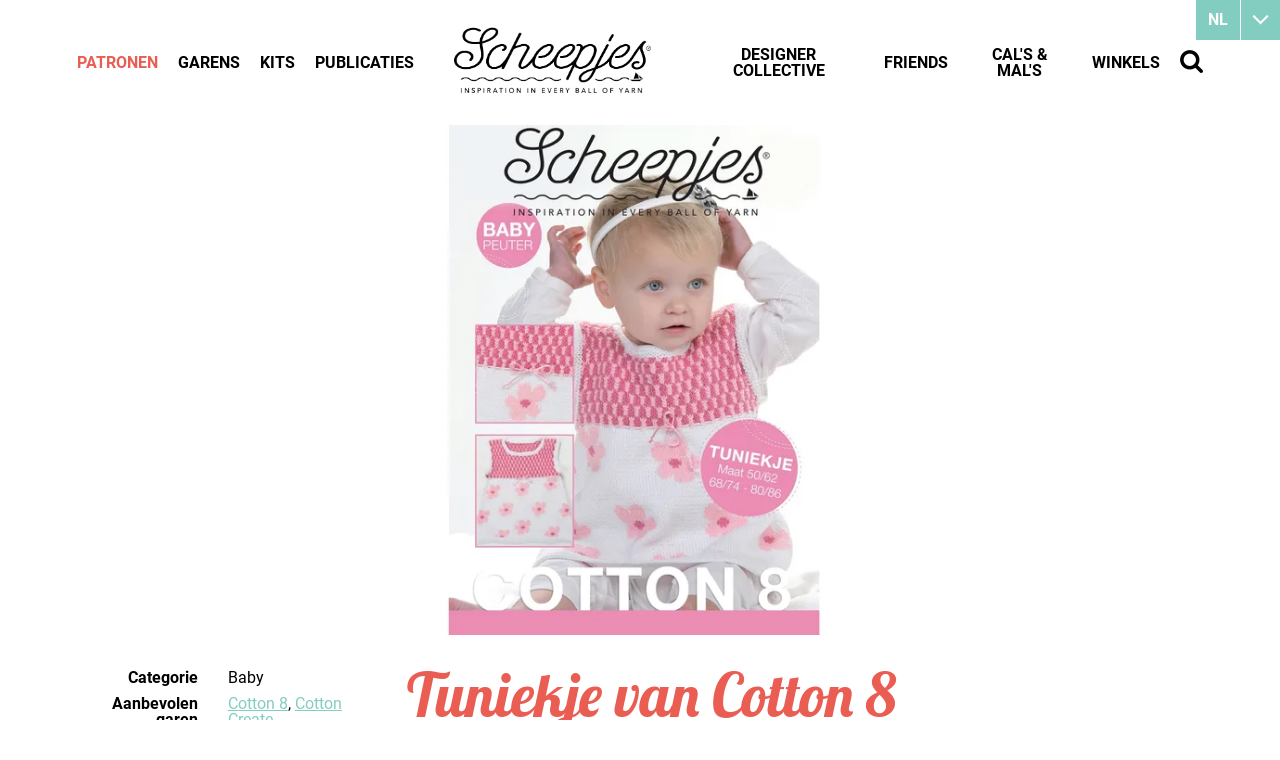

--- FILE ---
content_type: text/html
request_url: https://www.scheepjes.com/nl/tuniekje-van-cotton-8-15/
body_size: 21316
content:
<!DOCTYPE html>
<html lang="nl" prefix="og: http://ogp.me/ns#">
	<head>
		<!--
        ###################################################################################
        
                   Technische realisatie | DailyCMS | https://www.dailycms.com
        
        ###################################################################################
-->
		<meta charset="utf-8">
		<link href="https://cdn.dailycms.com" rel="preconnect">
		<title>Tuniekje van Cotton 8 | Scheepjes</title>
		<link rel="preload" as="style" href="https://cdn.dailycms.com/css/reset-1.3.css" integrity="sha384-W7F1X8tCsjPJT+fVMlaKSZ3GzYt5kP6Fy6Msmmd/znA1Fb/8O0GImEQxDtTuUXTm" crossorigin="anonymous">
		<link rel="preload" as="style" href="/css/da5eca221fd4b909-fonts.css" integrity="sha384-9AYChO/2o721vAKcXiFBvNBWDhY6jrRMrOCydUFtvuCQ8VfekKLFLPD5KhaOhwwp" crossorigin="anonymous">
		<link rel="preload" as="style" href="/css/2e5c92f75e6a6e5d-index.css" integrity="sha384-GkaCCVDjlnLkVBtLDLF7jWlNqt6ac3F53wumUmwFDh1WcV83p1gDH0JN219+InZ+" crossorigin="anonymous">
		<link rel="preload" as="style" href="/css/113eb5b0374ec1c6-content-1.4.css" integrity="sha384-0Pd8Qo5uJJCsJTh2TazWnKNLLon1lY6ySwkudybRPy5EVmHuzRTTl5xTygagvNyD" crossorigin="anonymous">
		<link rel="preload" as="style" href="/css/f020d06b37eaad8f-ecookie.css" integrity="sha384-Xsyp3yNcgxXnby/GjIVEDGWkSis3WlTW6rVxoHYl2oB163NUiulelxf7mrrdPwr2" crossorigin="anonymous">
		<link rel="preload" as="style" href="https://cdn.dailycms.com/css/partfileimagegallery-2.14.css" integrity="sha384-ca3qMEUnwcVeQVBSp/hRrBlRv+THZ/Xyj6HKNSvsyLWq5l96KVXJ5GX4zahUOs8J" crossorigin="anonymous">
		<link rel="preload" as="style" href="https://cdn.dailycms.com/css/partslider-1.8.css" integrity="sha384-osBg5ncFcb34dMWP78MnP3gRKC5smBS4PeHYtLQ7jFnFisDhw/P+iFnk+qhowpxO" crossorigin="anonymous">
		<link rel="preload" as="style" href="/css/26da3e945e8e62df-partnavigation-2.3.css" integrity="sha384-oBTRwOSRd8R69/md68B4OzONfMx+6MrfuxZUwLaiRTuyJ9xMM9quCep/6VgqOKPW" crossorigin="anonymous">
		<link rel="preload" as="style" href="/css/ec8f7afd9544ce2-partbutton-1.8.css" integrity="sha384-bSmUDCdJqcjMnriQUPr+b2ocS7bta/iGdoQCmEh7rLEJpRfdM771+Tqv0oZlGw/1" crossorigin="anonymous">
		<link rel="preload" as="style" href="https://cdn.dailycms.com/css/form-2.27.css" integrity="sha384-Jw2sa15ohuTMVAMUFuIcc3woaQafHlf6FW84WEzdL5mudkVoEmmQQ4LcP42w3JH5" crossorigin="anonymous">
		<link rel="preload" as="style" href="/css/84c69a43d9737c82-partsearchbar-1.2.css" integrity="sha384-egM3iG8audSwUKXOw5gHg8Ht+RUcZDG9fYhjX++KLyngaFcXjz0aWhkgxX3+KiYr" crossorigin="anonymous">
		<link rel="preload" as="style" href="/css/2b6c93bf3d6f0dc3-override.css" integrity="sha384-jbwWrjQfNTYAhSZgKQq2cuJWPlYNCxB6eJtJxB0PThA75J9GMpS4MTx9eMZXYnFr" crossorigin="anonymous">
		<link rel="preload" as="style" href="/css/4787f85a25a0242-responsive.css" integrity="sha384-JFXcunJnuRuIh7XJJsFwEji5IfXIIafqb1ukpqjkv69YiReaZn5GziYatr6FgIRY" crossorigin="anonymous">
		<link rel="preload" as="script" href="https://cdn.dailycms.com/js/dompurify-3.2.6.js" integrity="sha384-ZbgkmPXKbv3qTLkmp/b3qpaKgHNgsN83eh07TX7QFdTT2RoWZmaCCalWijDT2Uf8" crossorigin="anonymous" nonce="asd3_el2YyiHEYMylllFU4oiNAmz54ag">
		<link rel="preload" as="script" href="https://cdn.dailycms.com/js/uri-1.19.11.js" integrity="sha384-ru/shdpWzuoRNDd9lnKj/LKJb34Z/Ju451fIs2GeGkM//LMSJnX+hEzZrvHZzg1K" crossorigin="anonymous" nonce="asd3_el2YyiHEYMylllFU4oiNAmz54ag">
		<link rel="preload" as="script" href="https://cdn.dailycms.com/js/framework-4.js" integrity="sha384-klvJgnY94slA5ijnXk6Oou9Uq/gNlMZ5rg2k37jYr/5Y0MAEf9VdGlnEtl0yc7u9" crossorigin="anonymous" nonce="asd3_el2YyiHEYMylllFU4oiNAmz54ag">
		<link rel="preload" as="script" href="https://cdn.dailycms.com/js/jquery-3.7.2.js" integrity="sha384-X3D5tPgQ9jkPbKpNkQ9JjMdvbNU4xTtLXmPnyefmG7rRPp8DiOpLMrZ0A1jCQ/zb" crossorigin="anonymous" nonce="asd3_el2YyiHEYMylllFU4oiNAmz54ag">
		<link rel="preload" as="script" href="https://cdn.dailycms.com/js/partajax-3.17.js" integrity="sha384-7EySy+mhqqPKeMoh+tssdqr9g7xFZQKIP96AlFo0zRZXwBKu642Aiff6svCGJuKI" crossorigin="anonymous" nonce="asd3_el2YyiHEYMylllFU4oiNAmz54ag">
		<link rel="preload" as="script" href="https://cdn.dailycms.com/js/jquerylazysizes-5.3.2.js" integrity="sha384-N0hwywoqEWyVDpoTkT+BXt8qTJZuiAqwp2iAWnJKCXgj/cqiipFT3ja39oC6imm2" crossorigin="anonymous" nonce="asd3_el2YyiHEYMylllFU4oiNAmz54ag">
		<link rel="preload" as="script" href="https://cdn.dailycms.com/js/partslider-1.8.js" integrity="sha384-ZtKua1sT79VHrT0IzFLaM3LekCA4jfftTpAgcJaDr37OP1HVZzFD7mv6Z5qSSZLB" crossorigin="anonymous" nonce="asd3_el2YyiHEYMylllFU4oiNAmz54ag">
		<link rel="preload" as="script" href="https://cdn.dailycms.com/js/jqueryajaxform-3.09.js" integrity="sha384-Kye19F32Z7JV+hKE0jMabXvO/9umOogksnIsaO9FV/nFBkVbqO5Klfd3vv/iJnaI" crossorigin="anonymous" nonce="asd3_el2YyiHEYMylllFU4oiNAmz54ag">
		<link rel="preload" as="script" href="/js/e28f02362fc48062-mobilemenu.js" integrity="sha384-fgqcr2NoVi1sRM2lbzTblrmFzreOmnKroZVvELKbT63QCu3kFqtZlT5Hae6CGH2f" crossorigin="anonymous" nonce="asd3_el2YyiHEYMylllFU4oiNAmz54ag">
		<meta name="facebook-domain-verification" content="45a4yreir4f0a5kuxsfapqqawxrf4j">
		<meta name="description" content="Materiaal: Scheepjes Cotton 8 wit (502) 2–2–3 bollen, donkerroze (654) 1 bol, lichtroze (653) 1 bol. Breinaald nummer 3 en nummer 3 zonder knop. Stekenverhoudin...">
		<link rel="alternate" hreflang="nl" href="https://www.scheepjes.com/nl/tuniekje-van-cotton-8-15/">
		<link rel="canonical" href="https://www.scheepjes.com/nl/tuniekje-van-cotton-8-15/">
		<meta name="viewport" content="width=device-width, initial-scale=1.0">
		<meta property="og:type" content="product">
		<meta property="og:site_name" content="Scheepjes">
		<meta property="og:title" content="Tuniekje van Cotton 8 | Scheepjes">
		<meta property="og:description" content="Materiaal: Scheepjes Cotton 8 wit (502) 2–2–3 bollen, donkerroze (654) 1 bol, lichtroze (653) 1 bol. Breinaald nummer 3 en nummer 3 zonder knop. Stekenverhoudin...">
		<meta property="og:url" Content="https://www.scheepjes.com/nl/tuniekje-van-cotton-8-15/">
		<meta property="og:locale" content="nl_NL">
		<meta property="og:image" Content="https://www.scheepjes.com/image/191436-5010/458x630/crO0AMc_23kJBXRnMwg2pucXkghGer1lOzZfbB82iVY-4104.jpg">
		<meta property="og:image:alt" content="4104">
		<meta property="og:image:width" content="458">
		<meta property="og:image:height" content="630">
		<link rel="icon" sizes="any" href="/favicon.ico">
		<link rel="apple-touch-icon" href="/image/648402-32843/180x180/QOR1r7mk22fM_02uG_SG3TD_NWz_0DTYgW4eFQFetbk-BrandMark-EST.1855_Black.png">
		<link rel="icon" type="image/png" sizes="192x192" href="/image/648402-32843/192x192/QOR1r7mk22czq8jJ77O0remDwd1uybb30dWYPh8Kqlc-BrandMark-EST.1855_Black.png">
		<meta name="msapplication-TileColor" content="#FFFFFF">
		<meta name="msapplication-TileImage" content="/image/648402-32843/144x144/QOR1r7mk22cAnVXW_Lgp!EF6RPTvpquXTNL8vau4LQ0-BrandMark-EST.1855_Black.png">
		<script type="application/ld+json" nonce="asd3_el2YyiHEYMylllFU4oiNAmz54ag">[{"@context":"http://schema.org/","@type":"Organization","@id":"https://www.scheepjes.com/#Organization","name":"Scheepjes","url":"https://www.scheepjes.com/","description":"Scheepjes","logo":"https://www.scheepjes.com/image/648402-32843/900x900/udjDp6xE3Ixj30hGOop0GgybMfYaW0!5AR1v3rT5TnU-BrandMark-EST.1855_Black.png","image":"https://www.scheepjes.com/image/648402-32843/900x900/udjDp6xE3Ixj30hGOop0GgybMfYaW0!5AR1v3rT5TnU-BrandMark-EST.1855_Black.png","telephone":"+31592542828","email":"contact@scheepjes.com","address":{"@type":"PostalAddress","streetAddress":"Mercuriusweg 16","addressLocality":"Tynaarlo","postalCode":"9482 WL","addressCountry":"NL"},"sameAs":["https://www.facebook.com/scheepjes","https://www.instagram.com/scheepjes/","https://www.pinterest.com/Scheepjes/","https://www.youtube.com/c/scheepjes"]},{"@context":"http://schema.org/","@type":"Website","url":"https://www.scheepjes.com/","name":"Scheepjes","potentialAction":[{"@type":"SearchAction","target":"https://www.scheepjes.com/nl/zoeken/?zoeken={search_term_string}","query-input":"required name=search_term_string"}]},{"@context":"http://schema.org/","@type":"BreadcrumbList","itemListElement":[{"@type":"ListItem","position":1,"item":{"@id":"https://www.scheepjes.com/nl/patronen/#BreadcrumbList","name":"Patronen"}},{"@type":"ListItem","position":2,"item":{"@id":"https://www.scheepjes.com/nl/patronen/baby/#BreadcrumbList","name":"Baby"}},{"@type":"ListItem","position":3,"item":{"@id":"https://www.scheepjes.com/nl/tuniekje-van-cotton-8-15/#BreadcrumbList","name":"Tuniekje van Cotton 8"}}]}]</script>
		<script src="https://www.googletagmanager.com/gtag/js?id=UA-18073956-8&amp;l=dataLayerGA3" nonce="asd3_el2YyiHEYMylllFU4oiNAmz54ag" async="true"></script>
		<script nonce="asd3_el2YyiHEYMylllFU4oiNAmz54ag">window.dataLayerGA3 = window.dataLayerGA3 || [];function gtagGA3(){dataLayerGA3.push(arguments);}gtagGA3('js', new Date());gtagGA3('config', 'UA-18073956-8',{"anonymize_ip":true});</script>
		<link href="https://cdn.dailycms.com/css/reset-1.3.css" rel="stylesheet" integrity="sha384-W7F1X8tCsjPJT+fVMlaKSZ3GzYt5kP6Fy6Msmmd/znA1Fb/8O0GImEQxDtTuUXTm" crossorigin="anonymous">
		<link href="/css/da5eca221fd4b909-fonts.css" rel="stylesheet" integrity="sha384-9AYChO/2o721vAKcXiFBvNBWDhY6jrRMrOCydUFtvuCQ8VfekKLFLPD5KhaOhwwp" crossorigin="anonymous">
		<link href="/css/2e5c92f75e6a6e5d-index.css" rel="stylesheet" integrity="sha384-GkaCCVDjlnLkVBtLDLF7jWlNqt6ac3F53wumUmwFDh1WcV83p1gDH0JN219+InZ+" crossorigin="anonymous">
		<link href="/css/113eb5b0374ec1c6-content-1.4.css" rel="stylesheet" integrity="sha384-0Pd8Qo5uJJCsJTh2TazWnKNLLon1lY6ySwkudybRPy5EVmHuzRTTl5xTygagvNyD" crossorigin="anonymous">
		<link href="/css/f020d06b37eaad8f-ecookie.css" rel="stylesheet" integrity="sha384-Xsyp3yNcgxXnby/GjIVEDGWkSis3WlTW6rVxoHYl2oB163NUiulelxf7mrrdPwr2" crossorigin="anonymous">
		<link href="https://cdn.dailycms.com/css/partfileimagegallery-2.14.css" rel="stylesheet" integrity="sha384-ca3qMEUnwcVeQVBSp/hRrBlRv+THZ/Xyj6HKNSvsyLWq5l96KVXJ5GX4zahUOs8J" crossorigin="anonymous">
		<link href="https://cdn.dailycms.com/css/partslider-1.8.css" rel="stylesheet" integrity="sha384-osBg5ncFcb34dMWP78MnP3gRKC5smBS4PeHYtLQ7jFnFisDhw/P+iFnk+qhowpxO" crossorigin="anonymous">
		<link href="/css/26da3e945e8e62df-partnavigation-2.3.css" rel="stylesheet" integrity="sha384-oBTRwOSRd8R69/md68B4OzONfMx+6MrfuxZUwLaiRTuyJ9xMM9quCep/6VgqOKPW" crossorigin="anonymous">
		<link href="/css/ec8f7afd9544ce2-partbutton-1.8.css" rel="stylesheet" integrity="sha384-bSmUDCdJqcjMnriQUPr+b2ocS7bta/iGdoQCmEh7rLEJpRfdM771+Tqv0oZlGw/1" crossorigin="anonymous">
		<link href="https://cdn.dailycms.com/css/form-2.27.css" rel="stylesheet" integrity="sha384-Jw2sa15ohuTMVAMUFuIcc3woaQafHlf6FW84WEzdL5mudkVoEmmQQ4LcP42w3JH5" crossorigin="anonymous">
		<link href="/css/84c69a43d9737c82-partsearchbar-1.2.css" rel="stylesheet" integrity="sha384-egM3iG8audSwUKXOw5gHg8Ht+RUcZDG9fYhjX++KLyngaFcXjz0aWhkgxX3+KiYr" crossorigin="anonymous">
		<link href="/css/2b6c93bf3d6f0dc3-override.css" rel="stylesheet" integrity="sha384-jbwWrjQfNTYAhSZgKQq2cuJWPlYNCxB6eJtJxB0PThA75J9GMpS4MTx9eMZXYnFr" crossorigin="anonymous">
		<link href="/css/4787f85a25a0242-responsive.css" rel="stylesheet" integrity="sha384-JFXcunJnuRuIh7XJJsFwEji5IfXIIafqb1ukpqjkv69YiReaZn5GziYatr6FgIRY" crossorigin="anonymous">
		<script nonce="asd3_el2YyiHEYMylllFU4oiNAmz54ag">"serviceWorker"in navigator&&navigator.serviceWorker.getRegistrations().then((function(e){for(let r of e)r.unregister()}));</script>
		<script src="https://www.ecookie.nl/build/cookiebar/script/015ac93944fdfb2555848e57af410831.js" async="true" nonce="asd3_el2YyiHEYMylllFU4oiNAmz54ag"></script>
		<script nonce="asd3_el2YyiHEYMylllFU4oiNAmz54ag">'use strict';(function(a,b){function c(b,c,d){if('function'==typeof b[c]){var e=b[c];b[c]=function(){var e=!0;return(arguments[0].src&&arguments[0].src.match(/^https?:\/\//)||(e=!1),arguments[0].eCookieForce&&(e=!1),!e)?b[c].original.apply(this,arguments):(a.eCookieBar.queue.push([c,arguments,this]),d.apply(this,arguments))},b[c].original=e}}function d(a){c(a,'insertBefore',function(a){return a}),c(a,'appendChild',function(a){return a}),c(a,'replaceChild',function(a,b){return b}),c(a,'removeChild',function(){return a})}a.eCookieBar={},a.eCookieBar.queue=[],d(b.getElementsByTagName('head')[0]),d(b.getElementsByTagName('html')[0]),a.eCookieBar.hook=d})(window,document);</script>
		<script nonce="asd3_el2YyiHEYMylllFU4oiNAmz54ag">!function(f,b,e,v,n,t,s){if(f.fbq)return;n=f.fbq=function(){n.callMethod? n.callMethod.apply(n,arguments):n.queue.push(arguments)};if(!f._fbq)f._fbq=n; n.push=n;n.loaded=!0;n.version='2.0';n.queue=[];t=b.createElement(e);t.async=!0; t.src=v;s=b.getElementsByTagName(e)[0];s.parentNode.insertBefore(t,s)}(window,document,'script','https://connect.facebook.net/en_US/fbevents.js');fbq('init', '3829758693784990');fbq('track', 'PageView');</script>
		<noscript>
			<img src="https://www.facebook.com/tr?id=3829758693784990&amp;ev=PageView&amp;noscript=1" width="1" height="1" alt="facebook pixel">
		</noscript>
		<script nonce="asd3_el2YyiHEYMylllFU4oiNAmz54ag">window.dataLayer = window.dataLayer || [];function gtag(){dataLayer.push(arguments);}if(typeof gtag === "function"){gtag("consent", "default",{ "ad_storage": "denied","ad_user_data": "denied","ad_personalization": "denied","analytics_storage": "denied"});gtag("consent", "update",{ "ad_storage": "granted","ad_user_data": "granted","ad_personalization": "granted","analytics_storage": "granted"});}</script>
		<script src="https://www.googletagmanager.com/gtag/js?id=G-C0GN370B4F" nonce="asd3_el2YyiHEYMylllFU4oiNAmz54ag" async="true"></script>
		<script nonce="asd3_el2YyiHEYMylllFU4oiNAmz54ag">window.dataLayer = window.dataLayer || [];function gtag(){dataLayer.push(arguments);}if(typeof gtag === "function"){gtag("js", new Date());gtag("config", "G-C0GN370B4F");gtag("config", "G-MP98B76ESS");}(function(w,d,s,l,i){w[l]=w[l]||[];w[l].push({'gtm.start':new Date().getTime(),event:'gtm.js'});var f=d.getElementsByTagName(s)[0],j=d.createElement(s),dl=l!='dataLayer'?'&l='+l:'';j.async=true;j.src='https://www.googletagmanager.com/gtm.js?id='+i+dl;f.parentNode.insertBefore(j, f);})(window, document,'script','dataLayer','GTM-NJZFL9J');</script>
	</head>
	<body>
		<noscript>
			<iframe credentialless src="https://www.googletagmanager.com/ns.html?id=GTM-NJZFL9J" height="0" width="0" style="display:none;visibility:hidden"></iframe>
		</noscript>
		<div id="contentContainer">
			<div class="basicContainer">
				<div id="partSlider48149632" class="partSlider partSlider1 partSliderBig">
					<div class="slideMainContainer">
						<div class="slideContainerViewport">
							<div class="slideContainer">
								<div class="slide">
									<div class="partContentFileImageGallery partContentFileImageGallery2 coreContent coreContent1 single centerAlign">
										<div class="contentFileImage">
											<figure style="width:1212px">
												<div class="imagePlaceholderContainer">
													<div class="imagePlaceholder" style="padding-bottom:45.3%;"></div>
													<picture>
														<source data-sizes="auto" type="image/webp" data-src="/image/10248-8072/1380x550/GMLrHIdD7Ea_7miRxx76X3h!KS!UyUOVOJaCtjFoEGo-4104.webp" srcset="/image/10248-8072/230x92/GMLrHIdD7EZNFQY5C7mi55HcZgCw5VZ4LhIr4YYwFYA-4104.webp" data-srcset="/image/10248-8072/1380x550/GMLrHIdD7Ea_7miRxx76X3h!KS!UyUOVOJaCtjFoEGo-4104.webp 1212w, /image/10248-8072/606x275/GMLrHIdD7EZPmBeL_h4hKXW0c0aaL_Uxy9mRKypwxWU-4104.webp 606w, /image/10248-8072/1920x871/GMLrHIdD7EZk2ssg45wMHKHzNrH7X4lV4HFLy7nabd8-4104.webp 1920w">
														<img class="lazyload" alt="4104" data-sizes="auto" data-src="/image/10248-8072/1380x550/GMLrHIdD7Ea_7miRxx76X3h!KS!UyUOVU!EV_!TOItM-4104.jpg" src="/image/10248-8072/230x92/GMLrHIdD7EZNFQY5C7mi55HcZgCw5VZ4CsIunHYQTac-4104.jpg" data-srcset="/image/10248-8072/1380x550/GMLrHIdD7Ea_7miRxx76X3h!KS!UyUOVU!EV_!TOItM-4104.jpg 1212w, /image/10248-8072/606x275/GMLrHIdD7EZPmBeL_h4hKXW0c0aaL_UxyQxbnAFS9bg-4104.jpg 606w, /image/10248-8072/1920x871/GMLrHIdD7EZk2ssg45wMHKHzNrH7X4lV1Qf3Dxkr1UM-4104.jpg 1920w">
													</picture>
												</div>
											</figure>
										</div>
									</div>
								</div>
							</div>
						</div>
						<button class="sliderButton prev" aria-label="Vorige">
							<svg class="partSvg keyboardArrowLeft" viewBox="0 0 8 12">
								<path d="M7.41 10.59L2.83 6l4.58-4.59L6 0 0 6l6 6z"></path>
							</svg>
						</button>
						<button class="sliderButton next" aria-label="Volgende">
							<svg class="partSvg keyboardArrowRight" viewBox="0 0 8 12">
								<path d="M.59 10.59L5.17 6 .59 1.41 2 0l6 6-6 6z"></path>
							</svg>
						</button>
					</div>
				</div>
			</div>
			<div id="mainContainer">
				<div class="basicContainer">
					<div class="oneThirdColumn">
						<table id="patternData">
							<tbody>
								<tr>
									<td>Categorie</td>
									<td>Baby</td>
								</tr>
								<tr>
									<td>Aanbevolen garen</td>
									<td><a href="/nl/cotton-8-329/" title="Cotton 8">Cotton 8</a>, <a href="/nl/cotton-create-13859/" title="Cotton Create">Cotton Create</a></td>
								</tr>
								<tr>
									<td>Type</td>
									<td>Tuniek</td>
								</tr>
								<tr>
									<td>Techniek</td>
									<td>breien</td>
								</tr>
								<tr>
									<td>Maten</td>
									<td>68/74 - 80/86 - 92/98</td>
								</tr>
								<tr>
									<td>Talen</td>
									<td class="langauges">
										<img src="/images/style/flag-dutch.png" alt="dutch">
									</td>
								</tr>
							</tbody>
						</table>
						<div id="shareContainer">
							<span class="heading2">Patroon delen</span>
							<a class="socialShareIcon socialShareIconMail" href="mailto:?subject=Ik wil een link met je delen&amp;body=Graag%20wil%20ik%20de%20volgende%20link%20met%20je%20delen:%0D%0A%20https://www.scheepjes.com/nl/patronen/baby/"></a>
							<a class="socialShareIcon socialShareIconFacebook" href="//www.facebook.com/sharer/sharer.php?u=https://www.scheepjes.com/nl/patronen/baby/" title="Facebook share"></a>
							<a class="socialShareIcon socialShareIconTwitter" href="https://twitter.com/intent/tweet?text=Baby+https%3a%2f%2fwww.scheepjes.com%2fnl%2fpatronen%2fbaby%2f" title="X" target="_blank" rel="noopener"></a>
							<a class="socialShareIcon socialShareIconPinterest" title="Pinterest" href="//pinterest.com/pin/create/bookmarklet/?url=https://www.scheepjes.com/nl/patronen/baby/&amp;description=Baby"></a>
						</div>
					</div>
					<div class="twoThirdColumn">
						<h1 class="h1">Tuniekje van Cotton 8</h1>
						<span id="designerLabel">By Scheepjes</span>
						<div class="dividerDotted"></div>
						<div class="partContentText partContentText1 coreContent coreContent1">
							<h2 class="partHeading h2">
								Tuniekje van Cotton 8
							</h2>
							<p><strong>Materiaal:</strong> Scheepjes Cotton 8 wit (502) 2–2–3 bollen, donkerroze (654) 1 bol, lichtroze (653) 1 bol. Breinaald nummer 3 en nummer 3 zonder knop. </p><p><strong>Stekenverhouding:</strong> 28 steken en 40 naalden in tricotsteek en 32 steken en 40 naalden in patroonsteek gebreid, zijn 10 x 10 cm. Controleer dit en gebruik indien nodig andere naalden.</p><p><strong>Gebruikte steken:</strong></p><p>Tricotsteek: Recht op de goede, averecht op de verkeerde kant. </p><p>Patroonsteek: <br>1e naald (goede kant): *2 steken recht met donkerroze, 2 steken recht met lichtroze, herhaal vanaf *. <br>2e naald: *2 steken averecht met donkerroze, 2 steken recht met lichtroze, herhaal vanaf *. <br>3e en 4e naald: Breien zoals de steken zich voordoen. <br>5e naald: *2 steken recht met lichtroze, 2 steken recht met donkerroze, herhaal vanaf *. <br>6e naald: 2 steken recht met lichtroze, 2 steken averecht met donkerroze, herhaal vanaf *. <br>7e en 8e naald: Breien zoals de steken zich voordoen. <br>Herhaal deze 8 naalden. </p><p>Bloemen opmazen naar eigen inzicht volgens teltekening. 1 = lichtroze, 2 = donker roze.</p><p><strong>Werkwijze:</strong></p><p><em>Rugpand:</em> Zet 98–104–110 steken op met wit en brei 5 naalden recht. Brei verder met wit in tricotsteek en minder 8 x 1 steken aan beide kanten van elke 9e–10e–11e naald. Brei bij 21–24–27 cm hoogte verder in patroonsteek. Kant bij 22–25–28 cm hoogte voor de armsgaten 1 x 3, 1 x 2 en 1 x 1 steken af aan beide kanten van elke 2e naald. Kant bij 32–36–40 cm hoogte voor de hals de middelste 26–28–32 steken af en brei beide kanten apart verder. Kant aan halskant nog 2 x 4 steken af in elke 2e naald. Kant bij 34–38–42 cm hoogte de steken voor de schouders af.</p><p><em>Voorpand:</em> Brei als het rugpand tot 30–34–38 cm hoogte. Kant voor de hals de middelste 22–24–28 steken af en brei beide kanten apart verder. Kant aan halskant nog 1 x 3, 2 x 2 en 3 x 1 steken af in elke 2e naald. Kant de steken voor de schouders op dezelfde hoogte af als bij het rugpand.</p><p><strong>Afwerking:</strong> Maas op het witte gedeelte bloemen op naar eigen inzicht. Sluit de schoudernaden. Neem met wit en naalden zonder knop rondom de hals circa 82–88–96 steken op en brei 5 naalden recht. Kant af. Neem langs de armsgaten met wit circa 72–78–84 steken op en brei 5 naalden recht. Kant af. Sluit de zijnaden.</p>
						</div>
						<div class="partContentFileAdmin partContentFileAdmin1 coreContent coreContent1">
							<h2 class="partHeading h2">
								Tuniekje van Cotton 8
							</h2>
							<ul>
								<li>
									<a id="fileAdminId21410" href="/files/21410/Download%20hier%20het%20PDF-bestand%204104.pdf" target="_blank">
										<span class="fileAdminIcon">
											<svg class="partSvg downloadFile" viewBox="0 0 16 20">
												<path d="M10,0 L2,0 C0.9,0 0.01,0.9 0.01,2 L0,18 C0,19.1 0.89,20 1.99,20 L14,20 C15.1,20 16,19.1 16,18 L16,6 L10,0 Z M2,18 L2,2 L9,2 L9,7 L14,7 L14,18 L2,18 Z"></path>
											</svg>
										</span>
										<span class="fileAdminLabel">
											<span>Download hier het PDF-bestand 4104.pdf</span>
										</span>
									</a>
								</li>
							</ul>
						</div>
						<div class="partContentFileImageGallery partContentFileImageGallery2 coreContent coreContent1 single imagesInRow imagesInRow1">
							<h2 class="partHeading h2">
								Tuniekje van Cotton 8
							</h2>
							<div class="contentFileImage">
								<figure>
									<div class="imagePlaceholderContainer">
										<div class="imagePlaceholder" style="padding-bottom:96.2%;"></div>
										<picture>
											<source data-sizes="auto" type="image/webp" data-src="/image/17463-8806/1050x1050/7O_tm1aECyJK9t!XxnjGDZkzZ4shdiS2xdyaOe_KbpY-4104%20.webp" srcset="/image/17463-8806/210x210/7O_tm1aECyLFbM4Hg5oQBAMsmbvCg4UqUJnr8ONXSTY-4104%20.webp" data-srcset="/image/17463-8806/1050x1050/7O_tm1aECyJK9t!XxnjGDZkzZ4shdiS2xdyaOe_KbpY-4104%20.webp 1050w, /image/17463-8806/525x505/7O_tm1aECyLeeIwj4tOuQNR5bQkcwwcjGZuUNKTGfHI-4104%20.webp 525w">
											<img class="lazyload" alt="4104 " data-sizes="auto" data-src="/image/17463-8806/1050x1050/7O_tm1aECyJK9t!XxnjGDZkzZ4shdiS2IcL3As0XRvM-4104%20.jpg" src="/image/17463-8806/210x210/7O_tm1aECyLFbM4Hg5oQBAMsmbvCg4UqQ!GXMlZHFbI-4104%20.jpg" data-srcset="/image/17463-8806/1050x1050/7O_tm1aECyJK9t!XxnjGDZkzZ4shdiS2IcL3As0XRvM-4104%20.jpg 1050w, /image/17463-8806/525x505/7O_tm1aECyLeeIwj4tOuQNR5bQkcwwcj76v0uvLdrZI-4104%20.jpg 525w">
										</picture>
									</div>
								</figure>
							</div>
						</div>
						<div class="partContentFileImageGallery partContentFileImageGallery2 coreContent coreContent1 single imagesInRow imagesInRow1">
							<h2 class="partHeading h2">
								Tuniekje van Cotton 8
							</h2>
							<div class="contentFileImage">
								<figure>
									<div class="imagePlaceholderContainer">
										<div class="imagePlaceholder" style="padding-bottom:117.8%;"></div>
										<picture>
											<source data-sizes="auto" type="image/webp" data-src="/image/18054-8842/1050x1050/5qEqNUXKAlreerCDcIqc1Psn!fiRYx97I9aATYGM83I-4104.webp" srcset="/image/18054-8842/210x210/5qEqNUXKAlosN0Yku88IoGwbEsXsfUCPgLOuSm694Fc-4104.webp" data-srcset="/image/18054-8842/1050x1050/5qEqNUXKAlreerCDcIqc1Psn!fiRYx97I9aATYGM83I-4104.webp 891w, /image/18054-8842/445x525/5qEqNUXKAlrm!YsT8DMm7yFs7Li3YzEaRKiyEjIJdJo-4104.webp 445w">
											<img class="lazyload" alt="4104" data-sizes="auto" data-src="/image/18054-8842/1050x1050/5qEqNUXKAlreerCDcIqc1Psn!fiRYx97ERTNn9SolVc-4104.jpg" src="/image/18054-8842/210x210/5qEqNUXKAlosN0Yku88IoGwbEsXsfUCPmE9nNXbij2M-4104.jpg" data-srcset="/image/18054-8842/1050x1050/5qEqNUXKAlreerCDcIqc1Psn!fiRYx97ERTNn9SolVc-4104.jpg 891w, /image/18054-8842/445x525/5qEqNUXKAlrm!YsT8DMm7yFs7Li3YzEakUloMAQGOyU-4104.jpg 445w">
										</picture>
									</div>
								</figure>
							</div>
						</div>
						<div class="dividerDotted"></div>
						<span class="heading2">Andere patronen door Scheepjes</span>
						<div class="flexContainer flexContainerPattern">
							<div class="oneFourthColumn">
								<div class="partContentFileImageGallery partContentFileImageGallery2 coreContent coreContent1 single">
									<div class="contentFileImage">
										<figure style="width:210px">
											<a href="/nl/damesvest-van-verona-717/">
												<div class="imagePlaceholderContainer">
													<div class="imagePlaceholder" style="padding-bottom:100%;"></div>
													<picture>
														<source data-sizes="auto" type="image/webp" data-src="/image/180982-8798/210x210/oI!Dn_0k9EGATYLCjlMwm76v9vtdz3RFuIrrbvayIZQ-40SC.webp" srcset="/image/180982-8798/210x210/oI!Dn_0k9EGATYLCjlMwm_lwZR9Ks612lg8BMvndEnc-40SC.webp" data-srcset="/image/180982-8798/210x210/oI!Dn_0k9EGATYLCjlMwm76v9vtdz3RFuIrrbvayIZQ-40SC.webp 210w, /image/180982-8798/105x105/oI!Dn_0k9EHRoMoQxRayeaSojfuRmrG48nOzwQDAShE-40SC.webp 105w, /image/180982-8798/420x420/oI!Dn_0k9EEIbbFttwJcGgJX_ejTdkS2vbWXXLDVMos-40SC.webp 420w">
														<img class="lazyload" alt="40SC" data-sizes="auto" data-src="/image/180982-8798/210x210/oI!Dn_0k9EGATYLCjlMwm76v9vtdz3RF2FPbS5qHdJc-40SC.jpg" src="/image/180982-8798/210x210/oI!Dn_0k9EGATYLCjlMwm_lwZR9Ks612!tevAYxNITQ-40SC.jpg" data-srcset="/image/180982-8798/210x210/oI!Dn_0k9EGATYLCjlMwm76v9vtdz3RF2FPbS5qHdJc-40SC.jpg 210w, /image/180982-8798/105x105/oI!Dn_0k9EHRoMoQxRayeaSojfuRmrG4O4FelPjXyyw-40SC.jpg 105w, /image/180982-8798/420x420/oI!Dn_0k9EEIbbFttwJcGgJX_ejTdkS28ApZ_gjEWgU-40SC.jpg 420w">
													</picture>
												</div>
											</a>
										</figure>
									</div>
								</div>
								<h2 class="h2">
									<a href="/nl/damesvest-van-verona-717/" title="Damesvest van Verona">Damesvest van Verona</a>
								</h2>
							</div>
							<div class="oneFourthColumn">
								<div class="partContentFileImageGallery partContentFileImageGallery2 coreContent coreContent1 single">
									<div class="contentFileImage">
										<figure style="width:210px">
											<a href="/nl/damestrui-van-butterfly-en-noa-716/">
												<div class="imagePlaceholderContainer">
													<div class="imagePlaceholder" style="padding-bottom:100%;"></div>
													<picture>
														<source data-sizes="auto" type="image/webp" data-src="/image/180975-8794/210x210/XlCCbBwIN16rKFOoQq43XakhCVYBXA8Bkc6Bge0E6ps-35SC.webp" srcset="/image/180975-8794/210x210/XlCCbBwIN16rKFOoQq43Xbch7rgKiMOiPweiT8eDY4s-35SC.webp" data-srcset="/image/180975-8794/210x210/XlCCbBwIN16rKFOoQq43XakhCVYBXA8Bkc6Bge0E6ps-35SC.webp 210w, /image/180975-8794/105x105/XlCCbBwIN16YBevLwaY4Y6MTaqN6Wbt2qGh25C17l64-35SC.webp 105w, /image/180975-8794/420x420/XlCCbBwIN17Idag3TxfkIYJ!6HjTyX3jwwyeCGazMBM-35SC.webp 420w">
														<img class="lazyload" alt="35SC" data-sizes="auto" data-src="/image/180975-8794/210x210/XlCCbBwIN16rKFOoQq43XakhCVYBXA8Bob5gwKKT2Vg-35SC.jpg" src="/image/180975-8794/210x210/XlCCbBwIN16rKFOoQq43Xbch7rgKiMOiW2hKt6gfetY-35SC.jpg" data-srcset="/image/180975-8794/210x210/XlCCbBwIN16rKFOoQq43XakhCVYBXA8Bob5gwKKT2Vg-35SC.jpg 210w, /image/180975-8794/105x105/XlCCbBwIN16YBevLwaY4Y6MTaqN6Wbt2clDKGLrGM24-35SC.jpg 105w, /image/180975-8794/420x420/XlCCbBwIN17Idag3TxfkIYJ!6HjTyX3j9bGgboYcWus-35SC.jpg 420w">
													</picture>
												</div>
											</a>
										</figure>
									</div>
								</div>
								<h2 class="h2">
									<a href="/nl/damestrui-van-butterfly-en-noa-716/" title="Damestrui van Butterfly en Noa">Damestrui van Butterfly en Noa</a>
								</h2>
							</div>
							<div class="oneFourthColumn">
								<div class="partContentFileImageGallery partContentFileImageGallery2 coreContent coreContent1 single">
									<div class="contentFileImage">
										<figure style="width:210px">
											<a href="/nl/damestuniek-van-hannah-715/">
												<div class="imagePlaceholderContainer">
													<div class="imagePlaceholder" style="padding-bottom:100%;"></div>
													<picture>
														<source data-sizes="auto" type="image/webp" data-src="/image/180968-8790/210x210/rlpjWGQG5rk8x2m9cboyVIqPfFWug6Cpzp76wXxEW!s-34SC.webp" srcset="/image/180968-8790/210x210/rlpjWGQG5rk8x2m9cboyVMJC!m40fao8HYtr_IC16a0-34SC.webp" data-srcset="/image/180968-8790/210x210/rlpjWGQG5rk8x2m9cboyVIqPfFWug6Cpzp76wXxEW!s-34SC.webp 210w, /image/180968-8790/105x105/rlpjWGQG5rlf4dUEpMdE_LzWwDPL2zFVXA7BBHFM22s-34SC.webp 105w, /image/180968-8790/420x420/rlpjWGQG5rke94CnYl8axOYSPurC4GfnU3EJEUXYDe0-34SC.webp 420w">
														<img class="lazyload" alt="34SC" data-sizes="auto" data-src="/image/180968-8790/210x210/rlpjWGQG5rk8x2m9cboyVIqPfFWug6CpbzflVSSU73g-34SC.jpg" src="/image/180968-8790/210x210/rlpjWGQG5rk8x2m9cboyVMJC!m40fao8XObmtzK6FfA-34SC.jpg" data-srcset="/image/180968-8790/210x210/rlpjWGQG5rk8x2m9cboyVIqPfFWug6CpbzflVSSU73g-34SC.jpg 210w, /image/180968-8790/105x105/rlpjWGQG5rlf4dUEpMdE_LzWwDPL2zFVkuZtY3dIR7Y-34SC.jpg 105w, /image/180968-8790/420x420/rlpjWGQG5rke94CnYl8axOYSPurC4GfnUa6puq96me0-34SC.jpg 420w">
													</picture>
												</div>
											</a>
										</figure>
									</div>
								</div>
								<h2 class="h2">
									<a href="/nl/damestuniek-van-hannah-715/" title="Damestuniek van Hannah">Damestuniek van Hannah</a>
								</h2>
							</div>
							<div class="oneFourthColumn">
								<div class="partContentFileImageGallery partContentFileImageGallery2 coreContent coreContent1 single">
									<div class="contentFileImage">
										<figure style="width:210px">
											<a href="/nl/damesvest-van-highlands-714/">
												<div class="imagePlaceholderContainer">
													<div class="imagePlaceholder" style="padding-bottom:100%;"></div>
													<picture>
														<source data-sizes="auto" type="image/webp" data-src="/image/180961-8786/210x210/GWLvauq0pI4EqcXGpSeb1VrnybtOnVMHXHgVrULVk10-4SC.webp" srcset="/image/180961-8786/210x210/GWLvauq0pI4EqcXGpSeb1dNNQ4kb5amp8yMuPzsAE2o-4SC.webp" data-srcset="/image/180961-8786/210x210/GWLvauq0pI4EqcXGpSeb1VrnybtOnVMHXHgVrULVk10-4SC.webp 210w, /image/180961-8786/105x105/GWLvauq0pI6uhM713Nb5zbLggWKgFQa5JE2aaLr0kbk-4SC.webp 105w, /image/180961-8786/420x420/GWLvauq0pI44hfDCoZWyf6GMQz9N6MDLcFNww7wmeVg-4SC.webp 420w">
														<img class="lazyload" alt="4SC" data-sizes="auto" data-src="/image/180961-8786/210x210/GWLvauq0pI4EqcXGpSeb1VrnybtOnVMHm4Fcxk5CFpw-4SC.jpg" src="/image/180961-8786/210x210/GWLvauq0pI4EqcXGpSeb1dNNQ4kb5ampIYfMEj9OviE-4SC.jpg" data-srcset="/image/180961-8786/210x210/GWLvauq0pI4EqcXGpSeb1VrnybtOnVMHm4Fcxk5CFpw-4SC.jpg 210w, /image/180961-8786/105x105/GWLvauq0pI6uhM713Nb5zbLggWKgFQa5FB7xIyKTLiA-4SC.jpg 105w, /image/180961-8786/420x420/GWLvauq0pI44hfDCoZWyf6GMQz9N6MDLvnN_oSLvlwQ-4SC.jpg 420w">
													</picture>
												</div>
											</a>
										</figure>
									</div>
								</div>
								<h2 class="h2">
									<a href="/nl/damesvest-van-highlands-714/" title="Damesvest van Highlands">Damesvest van Highlands</a>
								</h2>
							</div>
						</div>
					</div>
				</div>
			</div>
			<div id="footer">
				<div class="basicContainer">
					<div id="footerDottedHeader"></div>
					<div class="columnContainer">
						<div class="oneThirdColumn">
							<span class="footerHeader">Blijf op de hoogte</span>
							<p>Mercuriusweg 16, 9482 WL Tynaarlo, Nederland. Heeft u vragen, contacteer ons <a href="mailto:contact@scheepjes.com">per e-mail</a>
of volg ons op social media.</p>
							<a class="socialShareIcon socialShareIconFacebook" href="https://www.facebook.com/scheepjes" target="_blank" aria-label="Facebook" rel="noopener"></a>
							<a class="socialShareIcon socialShareIconYouTube" href="https://www.youtube.com/c/scheepjes" target="_blank" aria-label="YouTube" rel="noopener"></a>
							<a class="socialShareIcon socialShareIconInstagram" href="https://www.instagram.com/scheepjes/" target="_blank" aria-label="Instagram" rel="noopener"></a>
							<a class="socialShareIcon socialShareIconPinterest" href="https://www.pinterest.com/Scheepjes/" target="_blank" aria-label="Pinterest" rel="noopener"></a>
							<a class="socialShareIcon socialShareIconRavelry" href="//www.ravelry.com/yarns/brands/scheepjes" target="_blank" aria-label="Ravelry"></a>
						</div>
						<div class="oneThirdColumn">
							<div class="oneSecondColumn">
								<span class="footerHeader">Vind je weg</span>
								<nav id="partNavigation38449392" class="partNavigation partNavigation2 vertical">
									<ul class="level-0">
										<li class="selected">
											<a href="/nl/patronen/">
												<span class="navigationLabel">Patronen</span>
											</a>
										</li>
										<li>
											<a href="/nl/garens/">
												<span class="navigationLabel">Garens</span>
											</a>
										</li>
										<li>
											<a href="/nl/kits/">
												<span class="navigationLabel">Kits</span>
											</a>
										</li>
										<li>
											<a href="/nl/publicaties/">
												<span class="navigationLabel">Publicaties</span>
											</a>
										</li>
										<li>
											<a href="/nl/designer-collective/">
												<span class="navigationLabel">Designer Collective</span>
											</a>
										</li>
										<li>
											<a href="/nl/friends/">
												<span class="navigationLabel">Friends</span>
											</a>
										</li>
										<li>
											<a href="/nl/cals-en-mals/">
												<span class="navigationLabel">CAL&#39;s &amp; MAL&#39;s</span>
											</a>
										</li>
										<li>
											<a href="/nl/winkels/">
												<span class="navigationLabel">Winkels</span>
											</a>
										</li>
									</ul>
								</nav>
							</div>
							<div class="oneSecondColumn">
								<span class="footerHeader">Over ons</span>
								<nav id="partNavigation22173196" class="partNavigation partNavigation2 vertical">
									<ul class="level-0">
										<li>
											<a href="/nl/over-ons/geschiedenis/">
												<span class="navigationLabel">Geschiedenis</span>
											</a>
										</li>
										<li>
											<a href="/nl/over-ons/winkels/">
												<span class="navigationLabel">Winkels</span>
											</a>
										</li>
										<li>
											<a href="/nl/over-ons/165-jaar-scheepjes-scheepjes-aan-het-woord/">
												<span class="navigationLabel">165 jaar Scheepjes | Scheepjes aan het woord</span>
											</a>
										</li>
										<li>
											<a href="/nl/over-ons/blog/">
												<span class="navigationLabel">Blog</span>
											</a>
										</li>
										<li>
											<a href="/nl/over-ons/veelgestelde-vragen/">
												<span class="navigationLabel">Veelgestelde vragen</span>
											</a>
										</li>
										<li>
											<a href="/nl/over-ons/bedrijf/">
												<span class="navigationLabel">Bedrijf</span>
											</a>
										</li>
										<li>
											<a href="/nl/over-ons/privacy-statement/">
												<span class="navigationLabel">Privacy Statement</span>
											</a>
										</li>
									</ul>
								</nav>
							</div>
						</div>
						<div class="oneThirdColumn newsletter">
							<span class="heading1">Nieuwsbrief</span>
							<p>Schrijf je in! Laat je e-mailadres achter.</p>
							<form id="formNewsLetter" class="formV2" method="post" novalidate name="formNewsLetter" action="/nl/tuniekje-van-cotton-8-15/?snrqoBiJVpoLi2u1ZyNMaxIwsAYR2MixlAqzH5lQtVShBtFIuVatl2KfC68y9FeaB-9Cmq3K8qw=&amp;a=4zXg78vJg1vlo9Lo84Kx7Q">
								<div class="formInitialsContainer">
									<label for="formNewsLetter_Email">_Email</label>
									<input id="formNewsLetter_Email" class="input_Email inputFullWidth" type="text" inputmode="email" name="formNewsLetter_Email" maxlength="255" placeholder="_Email" tabindex="-1" autocomplete="nope">
									<label for="formNewsLetter_UserPassword">_UserPassword</label>
									<input id="formNewsLetter_UserPassword" class="input_UserPassword inputFullWidth" type="text" name="formNewsLetter_UserPassword" maxlength="25" placeholder="_UserPassword" tabindex="-1" autocomplete="nope">
									<label for="formNewsLetter_Phone">_Phone</label>
									<input id="formNewsLetter_Phone" class="input_Phone" type="tel" inputmode="tel" name="formNewsLetter_Phone" style="width:11em" maxlength="15" placeholder="_Phone" tabindex="-1" autocomplete="nope">
									<label for="formNewsLetter_FunctionFirst">_FunctionFirst</label>
									<input id="formNewsLetter_FunctionFirst" class="input_FunctionFirst inputFullWidth" type="text" name="formNewsLetter_FunctionFirst" maxlength="255" placeholder="_FunctionFirst" tabindex="-1" autocomplete="nope" required>
								</div>
								<div id="partFormControlInputTextformNewsLetterEmailAddress" class="formItemContainer partFormControlInputText fullWidth partFormControlInputText1">
									<div class="formItemContainerLabel">
										<label for="formNewsLetterEmailAddress">
											<span class="formItemLabelValue">E-mailadres</span>
											<span class="formItemLabelRequired required" aria-hidden="true">*</span>
										</label>
									</div>
									<div class="formItemContainerContent">
										<div class="formControlContainer">
											<div class="formControlItemContainer formControlItemContainerEmailAddress">
												<div class="formControlFeedback">
													<input id="formNewsLetterEmailAddress" class="inputEmailAddress inputFullWidth required" type="text" spellcheck="false" inputmode="email" name="formNewsLetterEmailAddress" maxlength="256" required>
												</div>
											</div>
										</div>
									</div>
								</div>
								<div id="partFormControlButtonSubmitformNewsLetter" class="formItemContainer partFormControlButtonSubmit fullWidth">
									<div class="formItemContainerContent">
										<div class="formControlContainer">
											<div class="formControlItemContainer">
												<button id="partButton27997517" class="partButton partButton1 trackingIdInschrijven default" type="submit" form="formNewsLetter" aria-label="Inschrijven" title="Inschrijven" name="formNewsLetterSubmit">
													<span class="buttonLabel" aria-hidden="true">Inschrijven</span>
												</button>
											</div>
										</div>
									</div>
								</div>
							</form>
						</div>
					</div>
				</div>
			</div>
		</div>
		<div id="top" class="sb-slide top">
			<div id="languageMainContainer">
				<a id="languageButton">nl</a>
				<ul id="languageMenuContainer">
					<li>
						<a href="/en/" title="Home">en</a>
					</li>
				</ul>
			</div>
			<div class="basicContainer">
				<span id="mobileMenuLeft" class="mobileMenuOpen">Menu</span>
				<ul class="topMenu topMenuLeft">
					<li class="selected">
						<a href="/nl/patronen/">Patronen</a>
					</li>
					<li>
						<a href="/nl/garens/">Garens</a>
					</li>
					<li>
						<a href="/nl/kits/">Kits</a>
					</li>
					<li>
						<a href="/nl/publicaties/">Publicaties</a>
					</li>
				</ul>
				<a id="logo" href="/nl/" title="Home"></a>
				<ul class="topMenu topMenuRight">
					<li>
						<a href="/nl/designer-collective/">Designer Collective</a>
					</li>
					<li>
						<a href="/nl/friends/">Friends</a>
					</li>
					<li>
						<a href="/nl/cals-en-mals/">CAL&#39;s &amp; MAL&#39;s</a>
					</li>
					<li>
						<a href="/nl/winkels/">Winkels</a>
					</li>
					<li class="search">
						<a href="/nl/zoeken/" title="Zoeken"></a>
					</li>
				</ul>
			</div>
		</div>
		<div id="mobileMenuOverlay"></div>
		<div id="mobileMenuContainer" class="mobileMenuLeft">
			<span class="mobileMenuButton mobileMenuClose">Sluiten</span>
			<form id="partSearchBarsearchBarMobile" class="partSearchBar partSearchBar1" action="/nl/winkels/" method="get">
				<div class="searchBarContainer">
					<input class="searchBarInput" type="search" name="stores" placeholder="Plaats, postcode, land of winkelnaam" inputmode="search" aria-label="Zoeken">
					<button class="searchBarReset" type="button">
						<svg class="partSvg close" viewBox="0 0 14 14">
							<path d="M14 1.41L12.59 0 7 5.59 1.41 0 0 1.41 5.59 7 0 12.59 1.41 14 7 8.41 12.59 14 14 12.59 8.41 7z"></path>
						</svg>
					</button>
				</div>
				<button class="searchBarButton" type="submit" aria-label="Zoeken">
					<svg class="partSvg search" viewBox="0 0 18 18">
						<path d="M12.864 11.32h-.813l-.288-.277A6.66 6.66 0 0 0 13.38 6.69a6.69 6.69 0 1 0-6.69 6.69 6.66 6.66 0 0 0 4.354-1.617l.278.288v.813L16.467 18 18 16.467l-5.136-5.146zm-6.174 0a4.625 4.625 0 0 1-4.632-4.63A4.625 4.625 0 0 1 6.69 2.058a4.625 4.625 0 0 1 4.63 4.632 4.625 4.625 0 0 1-4.63 4.63z"></path>
					</svg>
				</button>
			</form>
			<nav id="partNavigation39070628" class="partNavigation partNavigation2 vertical">
				<ul class="level-0">
					<li>
						<a href="/nl/">
							<span class="navigationLabel">Home</span>
						</a>
					</li>
					<li class="selected">
						<a href="/nl/patronen/">
							<span class="navigationLabel">Patronen</span>
						</a>
					</li>
					<li>
						<a href="/nl/garens/">
							<span class="navigationLabel">Garens</span>
						</a>
					</li>
					<li>
						<a href="/nl/kits/">
							<span class="navigationLabel">Kits</span>
						</a>
					</li>
					<li>
						<a href="/nl/publicaties/">
							<span class="navigationLabel">Publicaties</span>
						</a>
					</li>
					<li>
						<a href="/nl/designer-collective/">
							<span class="navigationLabel">Designer Collective</span>
						</a>
					</li>
					<li>
						<a href="/nl/friends/">
							<span class="navigationLabel">Friends</span>
						</a>
					</li>
					<li>
						<a href="/nl/cals-en-mals/">
							<span class="navigationLabel">CAL&#39;s &amp; MAL&#39;s</span>
						</a>
					</li>
					<li>
						<a href="/nl/winkels/">
							<span class="navigationLabel">Winkels</span>
						</a>
					</li>
				</ul>
			</nav>
			<span class="titleMenuMobile">Taal</span>
			<ul id="mobileMenuLanguage">
				<li class="selected">
					<a href="/nl/" title="Home">Nederlands</a>
				</li>
				<li>
					<a href="/en/" title="Home">Engels</a>
				</li>
			</ul>
		</div>
		<script src="https://cdn.dailycms.com/js/dompurify-3.2.6.js" integrity="sha384-ZbgkmPXKbv3qTLkmp/b3qpaKgHNgsN83eh07TX7QFdTT2RoWZmaCCalWijDT2Uf8" crossorigin="anonymous" nonce="asd3_el2YyiHEYMylllFU4oiNAmz54ag"></script>
		<script src="https://cdn.dailycms.com/js/uri-1.19.11.js" integrity="sha384-ru/shdpWzuoRNDd9lnKj/LKJb34Z/Ju451fIs2GeGkM//LMSJnX+hEzZrvHZzg1K" crossorigin="anonymous" nonce="asd3_el2YyiHEYMylllFU4oiNAmz54ag"></script>
		<script src="https://cdn.dailycms.com/js/framework-4.js" integrity="sha384-klvJgnY94slA5ijnXk6Oou9Uq/gNlMZ5rg2k37jYr/5Y0MAEf9VdGlnEtl0yc7u9" crossorigin="anonymous" nonce="asd3_el2YyiHEYMylllFU4oiNAmz54ag"></script>
		<script src="https://cdn.dailycms.com/js/jquery-3.7.2.js" integrity="sha384-X3D5tPgQ9jkPbKpNkQ9JjMdvbNU4xTtLXmPnyefmG7rRPp8DiOpLMrZ0A1jCQ/zb" crossorigin="anonymous" nonce="asd3_el2YyiHEYMylllFU4oiNAmz54ag"></script>
		<script src="https://cdn.dailycms.com/js/partajax-3.17.js" integrity="sha384-7EySy+mhqqPKeMoh+tssdqr9g7xFZQKIP96AlFo0zRZXwBKu642Aiff6svCGJuKI" crossorigin="anonymous" nonce="asd3_el2YyiHEYMylllFU4oiNAmz54ag"></script>
		<script src="https://cdn.dailycms.com/js/jquerylazysizes-5.3.2.js" integrity="sha384-N0hwywoqEWyVDpoTkT+BXt8qTJZuiAqwp2iAWnJKCXgj/cqiipFT3ja39oC6imm2" crossorigin="anonymous" nonce="asd3_el2YyiHEYMylllFU4oiNAmz54ag"></script>
		<script src="https://cdn.dailycms.com/js/partslider-1.8.js" integrity="sha384-ZtKua1sT79VHrT0IzFLaM3LekCA4jfftTpAgcJaDr37OP1HVZzFD7mv6Z5qSSZLB" crossorigin="anonymous" nonce="asd3_el2YyiHEYMylllFU4oiNAmz54ag"></script>
		<script src="https://cdn.dailycms.com/js/jqueryajaxform-3.09.js" integrity="sha384-Kye19F32Z7JV+hKE0jMabXvO/9umOogksnIsaO9FV/nFBkVbqO5Klfd3vv/iJnaI" crossorigin="anonymous" nonce="asd3_el2YyiHEYMylllFU4oiNAmz54ag"></script>
		<script src="/js/e28f02362fc48062-mobilemenu.js" integrity="sha384-fgqcr2NoVi1sRM2lbzTblrmFzreOmnKroZVvELKbT63QCu3kFqtZlT5Hae6CGH2f" crossorigin="anonymous" nonce="asd3_el2YyiHEYMylllFU4oiNAmz54ag"></script>
		<script nonce="asd3_el2YyiHEYMylllFU4oiNAmz54ag">window.FormSubmit = function(formObject) {$(formObject).children('input[type=submit][name=' + formObject.name + ']').prop('disabled', true);$(formObject).ajaxSubmit({target: $(formObject) });$(formObject).children('input[type=submit][name=' + formObject.name + ']').prop('disabled', false); return false;};window.FormControlCharInput = function(elem) {if($(elem).is('[data-regularexpressioncharinput]')) {$(elem).off('keypress.validator').on('keypress.validator', function (e) {if (e.which != 0 && e.which != 8 && $(this).attr('data-regularexpressioncharinput') != null) {var a = new RegExp($(this).attr('data-regularexpressioncharinput'));if (!a.test(String.fromCharCode(e.which))) {return false;}}});}};window.FormControlPaste = function(elem) {if($(elem).is('[data-regularexpressioncharinput]')) {$(elem).on('paste', function (e) {var attr = $(elem).attr('data-regularexpressioncharinput');if (typeof attr !== typeof undefined && attr !== false) {setTimeout(function() { var data = $(elem).val();$(elem).val(function() { var a = new RegExp(attr);var valueClean = '';for(var i = 0; i < data.length; i++) { if (a.test(data[i])) { valueClean += data[i];}}return valueClean;});});}});}};window.FormControlValidate = function(elem, elemErrorLabel, label, validShow = true, elemContainerForErrorLabel = null) {$(elem).on('blur', function() {var formControlContainer = $(this).closest('.formControlContainer');var hasCustomErrorContainer = true;if(elemContainerForErrorLabel == null) {hasCustomErrorContainer = false;elemContainerForErrorLabel = formControlContainer;}var formControlFeedback = $(this).closest('.formControlFeedback');var formControlItemContainer = $(this).closest('.formControlItemContainer');$(formControlFeedback).removeClass('valid');$(formControlFeedback).removeClass('error');var errorLabelFindSelector = '.errorLabel[data-formcontrolid="' + $(this).attr('id') + '"]';var errorLabels = $(elemContainerForErrorLabel).find('.errorLabel');if ($(this)[0].validity.valid) {$(errorLabels).each(function() { if (typeof $(this).attr('data-formcontrolid') !== 'undefined' && $(this).attr('data-formcontrolid') !== false) {if ($(this).attr('data-formcontrolid') == $(elem).attr('id')) {$(this).remove();}} else {$(this).remove();}});if ($(this).prop('required') || (!$(this).prop('required') && $(this).val().length > 0)) {if(validShow) { $(formControlFeedback).addClass('valid'); }$(this).attr('data-valid', 'true');}}else {$(errorLabels).each(function() { if (typeof $(this).attr('data-formcontrolid') !== 'undefined' && $(this).attr('data-formcontrolid') !== false) {} else {$(this).remove();}});var errorLabel = $(elemContainerForErrorLabel).find(errorLabelFindSelector);if(!errorLabel.length) {var htmlToAdd = $(elemErrorLabel)[0].outerHTML;if($(errorLabels).length > 0) { $(elemContainerForErrorLabel).find('.errorLabel:last').after(htmlToAdd);} else {if(hasCustomErrorContainer) {$(elemContainerForErrorLabel).append(htmlToAdd);} else {$(formControlItemContainer).after(htmlToAdd);}}errorLabel = $(elemContainerForErrorLabel).find(errorLabelFindSelector);}$(formControlFeedback).addClass('error');$(this).removeAttr('data-valid');if($(this)[0].validity.valueMissing) {var message = 'er is geen <u>@[propertyName]@</u> ingevuld';message = message.replace('@[propertyName]@', label.toLowerCase());$(errorLabel).find('.errorLabelMessage').html(message);} else if($(this)[0].validity.rangeUnderflow) {var message = 'er is een waarde kleiner dan @[valueMin]@ ingevuld bij <u>@[propertyName]@</u>';message = message.replace('@[propertyName]@', label.toLowerCase());message = message.replace('@[valueMin]@', $(this).attr('min'));$(errorLabel).find('.errorLabelMessage').html(message);} else if($(this)[0].validity.rangeOverflow) {var message = 'er is een waarde groter dan @[valueMax]@ ingevuld bij <u>@[propertyName]@</u>';message = message.replace('@[propertyName]@', label.toLowerCase());message = message.replace('@[valueMax]@', $(this).attr('max'));$(errorLabel).find('.errorLabelMessage').html(message);} else {var message = '<u>@[propertyName]@</u> is incorrect';message = message.replace('@[propertyName]@', label.toLowerCase());$(errorLabel).find('.errorLabelMessage').html(message);}}});$(elem).on('input', function () { setTimeout(() => {var formControlContainer = $(this).closest('.formControlContainer');var formControlFeedback = $(this).closest('.formControlFeedback');if(elemContainerForErrorLabel == null) {elemContainerForErrorLabel = formControlContainer;}$(formControlFeedback).removeClass('valid');$(formControlFeedback).removeClass('error');$(this).removeAttr('data-valid');$(elemContainerForErrorLabel).find('.errorLabel').each(function() { if (typeof $(this).attr('data-formcontrolid') !== 'undefined' && $(this).attr('data-formcontrolid') !== false) {if ($(this).attr('data-formcontrolid') == $(elem).attr('id')) {$(this).remove();}} else {$(this).remove();}});if ($(this)[0].validity.valid) {if ($(this).prop('required') || (!$(this).prop('required') && $(this).val().length > 0)) {$(this).trigger('changedToValid');}} else {$(this).trigger('changedToInValid');}}, 0);});};</script>
		<script nonce="asd3_el2YyiHEYMylllFU4oiNAmz54ag">document.addEventListener("DOMContentLoaded", function() {
    window.urlStructure = {"segments":["nl","tuniekje-van-cotton-8-15"],"segmentVariables":[],"queryVariables":[],"searchName":"zoeken","paginationName":"pagina","paginationInQuery":false};globalVariables_UrlMutationSegmentSequence = ['pagina'];
    document.removeEventListener("DOMContentLoaded", arguments.callee, false);
}, false);</script>
		<script nonce="asd3_el2YyiHEYMylllFU4oiNAmz54ag">document.addEventListener("DOMContentLoaded", function() {
gtag("event","view_item",{  "items": [    {      "item_id": "4104",      "item_name": "Tuniekje van Cotton 8",      "quantity": 1    }  ]});dataLayer.push({ "ecommerce": null});dataLayer.push({  "ecommerce": {    "items": [      {        "item_id": "4104",        "item_name": "Tuniekje van Cotton 8",        "quantity": 1      }    ]  },  "event": "view_item"});eCookieBar.hook(document.body);$('#languageButton').on('click', function() { $('#languageMenuContainer').slideToggle(); });$(function() { var header = $('#top');$(window).on('scroll', function() {var scroll = $(window).scrollTop();if (scroll >= 150){header.removeClass('top').addClass('topDark');}else{header.removeClass('topDark').addClass('top');}});});$('#partSlider48149632').partSlider({autoplaySpeed: 6000,buttonsShow: false});$('a.socialShareIcon.socialShareIconFacebook').on('click', function(e){e.preventDefault();var x = screen.width / 2 - 225;var y = screen.height / 2 - 225;window.open( $(this).attr("href"), "", "width=550, height=550, left=" + x + ",top=" + y);}); ;$('a.socialShareIcon.socialShareIconTwitter').on('click', function(e){e.preventDefault();var x = screen.width / 2 - 225;var y = screen.height / 2 - 225;window.open( $(this).attr("href"), "", "width=550, height=550, left=" + x + ",top=" + y);}); ;$('a.socialShareIcon.socialShareIconPinterest').on('click', function(e){e.preventDefault();var x = screen.width / 2 - 225;var y = screen.height / 2 - 225;window.open( $(this).attr("href"), "", "width=550, height=550, left=" + x + ",top=" + y);}); ;var menuItemNotNaturalList = document.querySelectorAll('#partNavigation38449392 a[href="#"]');for (i = 0; i < menuItemNotNaturalList.length; i++) { menuItemNotNaturalList[i].addEventListener('click', function(e) { e.stopPropagation();e.preventDefault();});};var menuItemNotNaturalList = document.querySelectorAll('#partNavigation22173196 a[href="#"]');for (i = 0; i < menuItemNotNaturalList.length; i++) { menuItemNotNaturalList[i].addEventListener('click', function(e) { e.stopPropagation();e.preventDefault();});};window.FormValidation = function() { };var elementsPhone = document.querySelectorAll("[id='formNewsLetter_Phone']");for(var i = 0; i < elementsPhone.length; i++) { elementsPhone[i].value = '+654321';}var elementsNameOf = document.querySelectorAll("[id='formNewsLetter_FunctionFirst']");for(var i = 0; i < elementsNameOf.length; i++) { elementsNameOf[i].value='d3d3LnNjaGVlcGplcy5jb21Gb3JtTmV3c0xldHRlcg==';};FormControlCharInput($('#formNewsLetterEmailAddress'));FormControlPaste($('#formNewsLetterEmailAddress'));FormControlValidate($('#formNewsLetterEmailAddress'), '<label class=\"errorLabel\" data-formcontrolid=\"formNewsLetterEmailAddress\" for=\"formNewsLetterEmailAddress\"><span class=\"errorLabelIcon\"></span><span class=\"errorLabelMessage\"></span></label>', 'E-mailadres', true);$('#formNewsLetterEmailAddress').on('input', function() { $('#partFormControlInputTextformNewsLetterEmailAddress').attr('data-altered', $('#formNewsLetterEmailAddress').val() != $('#partFormControlInputTextformNewsLetterEmailAddress').attr('data-original-value')); });document.querySelector('#partButton27997517')?.addEventListener('click', function(){document.querySelector('#partButton27997517')?.classList.add('loading');});$("form[name='formNewsLetter']").removeClass('disabled');$("button[form='formNewsLetter'][type='submit']").removeClass('loading');$("button[form='formNewsLetter'][type='submit']").removeAttr('disabled');$('#formNewsLetter').one('submit', function(event) { $(this).addClass('disabled'); $("button[form='formNewsLetter'][type='submit']").attr('disabled', true); return FormSubmit(this); });gtag("event","form_impression",{  "form_id": "formNewsLetter",  "form_name": "formNewsLetter",  "form_type": "FormNewsLetter",  "form_type_name": "Nieuwsbrief aanmelding"});dataLayer.push({  "form_id": "formNewsLetter",  "form_name": "formNewsLetter",  "form_type": "FormNewsLetter",  "form_type_name": "Nieuwsbrief aanmelding",  "event": "form_impression"});if($('#partSearchBarsearchBarMobile .searchBarInput').val().length > 0) { $('#partSearchBarsearchBarMobile .searchBarReset').addClass('active'); };$('#partSearchBarsearchBarMobile .searchBarInput').on('keyup', function() {if ($('#partSearchBarsearchBarMobile .searchBarInput').val().length === 0) {$('#partSearchBarsearchBarMobile .searchBarReset').removeClass('active');} else {$('#partSearchBarsearchBarMobile .searchBarReset').addClass('active');}});$('#partSearchBarsearchBarMobile .searchBarReset').on('click', function() {$('#partSearchBarsearchBarMobile .searchBarReset').removeClass('active');$('#partSearchBarsearchBarMobile .searchBarInput').val('');AjaxMutateUrlV3(null, null, true, false, 'stores=null',null);});var menuItemNotNaturalList = document.querySelectorAll('#partNavigation39070628 a[href="#"]');for (i = 0; i < menuItemNotNaturalList.length; i++) { menuItemNotNaturalList[i].addEventListener('click', function(e) { e.stopPropagation();e.preventDefault();});};gtagGA3('event', 'view_item', {"items":[{"id": "4104","name": "Tuniekje van Cotton 8","price": 0.00}]});
    document.removeEventListener("DOMContentLoaded", arguments.callee, false);
}, false);</script>
	</body>
</html>


--- FILE ---
content_type: text/css
request_url: https://www.scheepjes.com/css/2e5c92f75e6a6e5d-index.css
body_size: 6586
content:
body{color:#000;font-size:16px;font-family:Roboto,sans-serif;font-weight:400;-webkit-text-size-adjust:100%;-webkit-font-smoothing:antialiased;-moz-osx-font-smoothing:grayscale}html{width:100%;-webkit-text-size-adjust:100%}h1{margin:0;padding:0;color:#ea5d53;font-family:Lobster,cursive;font-size:375%;font-weight:400;line-height:1em}h2,.heading2{margin:0 0 20px;padding:0;font-weight:400;font-size:250%;color:#000;font-family:Shadows Into Light Two,cursive;line-height:1em}.heading2{display:block}h3{padding:0;margin:0;font-family:Roboto,sans-serif;font-weight:700;color:#000;font-size:112.5%}h2 a:link,h2 a:visited,h2 a:active{color:#000;text-decoration:none}h2 a:hover{color:#ea5d53;text-decoration:none}h2.superstores{color:#ea5d53;background-image:url(/images/style/icon-googlemaps-superstore.png)}h2.dealers{color:#83cdc0;background-image:url(/images/style/icon-googlemaps-dealer.png)}h2.superstores,h2.dealers{font-size:250%;margin-top:40px;background-position:left center;background-repeat:no-repeat;padding-left:40px}.heading1{display:block;color:#ffd33f;font-family:Lobster,cursive;font-size:375%;font-weight:400;line-height:80%}.heading1Sub{display:block;color:#ea5d53;font-family:Shadows Into Light Two,cursive;font-size:187.5%;font-weight:400;line-height:120%;padding-bottom:50px}strong{font-weight:700;font-style:inherit}em{font-style:italic;font-weight:inherit}a{outline:0;cursor:pointer;text-decoration:none}a:link,a:visited,a:active{color:#83cdc0;text-decoration:underline}a:hover{color:#ea5d53;text-decoration:underline}#bloggerVideoContainer .partContentVideo .contentVideoContainer{position:relative;height:0;padding-bottom:56.25%}#bloggerVideoContainer .partContentVideo iframe{position:absolute;left:0;top:0;height:100%;width:100%}.partIssuu{width:200px;height:200px}.partIssuu span{display:none}.partClearBoth{height:1px;clear:both}.basicContainer{margin:0 auto;max-width:1620px;padding:0 120px}.basicContainerNoHeader{margin-top:60px}#mainContainer .basicContainer.noFlex{display:block}#landingPageContainer{max-width:805px;margin:0 auto}#landingPageContainer .partContentFileImageGallery.single{margin-bottom:25px}.oneSecondColumn,.oneThirdColumn,.twoThirdColumn,.oneFourthColumn,.threeFourthColumn,.oneFifthColumn,.twoFifthColumn,.threeFifthColumn,.fourFifthColumn{position:relative}.oneSecondColumn{width:50%}#bloggerVideoContainer .oneSecondColumn{width:45%;margin-right:5%;text-align:center;padding:8px 8px 0;margin-bottom:3.23%;position:relative;border:solid 1px #83cdc0}.oneThirdColumn{width:33.34%}#inspiration .oneThirdColumn{width:calc(33.3333333333% - 30px);margin:0 15px 30px}.oneThirdColumn .item{height:100%;display:block}.oneThirdColumn .item .partContentFileImageGallery.single{transition:opacity .3s ease}.oneThirdColumn .item:hover .partContentFileImageGallery.single{opacity:.3}.oneThirdColumnBloggers{border:solid 1px #83cdc0;padding:8px 8px 0;margin-bottom:20px}#mainContainer .oneThirdColumn .item{margin-bottom:40px}#mainContainer .oneThirdColumn .item .title{font-size:250%}.twoThirdColumn{width:66.66%;padding-left:30px;margin-bottom:35px;text-align:left}#accessoires .dividerDotted+h2{padding-bottom:0;margin-bottom:5px}#attributeData{margin-bottom:25px;width:100%;border-collapse:separate;border-spacing:0 5px}#attributeData td:first-child{width:20px}#attributeData td:nth-child(2){width:150px}#attributeData td:last-child{font-weight:700;color:#000}#attributeData img{width:14px;margin-right:6px}.oneFourthColumn .labelFree,.oneFourthColumn .labelBlogger,.oneFourthColumn .labelFriend,.oneFourthColumn .labelBookaZine{position:absolute;top:20px;right:0;background-color:#83cdc0;color:#fff;text-decoration:none;transition:background-color .3s;padding:5px;font-size:13px}.oneFourthColumn .labelFree:hover,.oneFourthColumn .labelBlogger:hover,.oneFourthColumn .labelFriend:hover,.oneFourthColumn .labelBookaZine:hover{background-color:#ea5d53}.oneFourthColumn .labelBlogger+.labelFree{top:50px}.oneFourthColumn .labelFriend+.labelFree{top:50px}.oneFourthColumn .labelBookaZine+.labelFree{top:50px}.oneFourthColumn.oneFourthColumnBloggers{height:auto}#bloggerVideoContainer .fourFifthColumn{width:95%;text-align:center;padding:8px 8px 0;margin-bottom:3.23%;position:relative;border:solid 1px #83cdc0}.threeFourthColumn{width:74.2%;margin-left:3.23%}.oneFifthColumn{width:18.4%;margin-left:2%;margin-bottom:2%;height:150px;overflow:hidden}.oneFifthColumn:nth-child(5n+1){margin-left:0}.oneFifthColumn h3{max-height:44px;overflow:hidden}.columnContainer{width:calc(100% + 30px);margin-left:-15px;margin-right:-15px;display:flex;flex-wrap:wrap}.oneFifthColumn{height:auto;margin-bottom:30px}.flexContainer{display:flex;flex-direction:row;flex-wrap:wrap;justify-content:flex-start;width:calc(100% + 30px);margin-left:-15px;position:relative}.flexContainer .oneFourthColumn{width:calc(25% - 30px);margin:0 15px 30px;position:relative;padding:15px 15px 0;box-shadow:0 10px 30px rgba(26,30,43,.07);text-align:center}.flexContainer .oneFourthColumn .partContentFileImageGallery.single{display:flex;justify-content:center;align-items:center;height:210px}.flexContainer .oneFourthColumn .partContentFileImageGallery.single .contentFileImage{max-width:100%}.flexContainer .oneFourthColumn .partContentFileImageGallery.single a{transition:opacity .3s ease}.flexContainer .oneFourthColumn .partContentFileImageGallery.single a:hover{opacity:.5}#top{padding:10px 0;text-align:center;background-color:#fff;position:fixed;width:100%;top:0;z-index:1000}#top .basicContainer{position:relative;height:105px;display:flex}#logo{background:url(/images/style/logo-black.png) no-repeat center;width:270px;height:104px;background-size:contain;margin:0 60px}#contentContainer{margin-top:125px}#contentContainer .basicContainer{display:flex;flex-wrap:wrap}#top.topDark{background-color:#000}#top.topDark #logo{background:url(/images/style/logo-white.png) no-repeat center;background-size:contain}.topMenu{display:flex;justify-content:space-between;align-items:center;font-family:Roboto,sans-serif;font-weight:700;height:100%;flex-grow:1}.topMenu li a{text-decoration:none;transition:.3s;color:#000;text-transform:uppercase}.topMenu li:hover a,.topMenu li.selected a{color:#ea5d53}#mobileMenu{display:none}#top.topDark .topMenu li a{color:#fff}#top.topDark .topMenu li:hover a,#top.topDark .topMenu li.selected a{color:#ea5d53}.topMenu li.search a{width:23px;height:23px;background:url(/images/style/icon-search-black.png) no-repeat top;background-size:23px 46px;transition:background-color 0s ease;display:inline-block}.topMenu li.search:hover a{background-position:bottom center}#top.topDark .topMenu li.search a{background:url(/images/style/icon-search-white.png) no-repeat top;background-size:23px 46px}#top.topDark .topMenu li.search:hover a{background-position:bottom center}#languageMainContainer{position:absolute;top:40px;right:0px;text-align:left;z-index:99;background-color:#f5f5f5;font-family:Roboto,sans-serif;font-weight:700;text-transform:uppercase}#languageButton{display:block;line-height:40px;padding:0 52px 0 12px;color:#fff;height:40px;background:#83cdc0 url(/images/style/arrow-white-down-solid.png) no-repeat center right;background-size:40px 40px}#languageButton:hover{text-decoration:none}#languageMenuContainer{padding:8px;list-style:none;display:none;margin:0}#languageMenuContainer li a{color:#000;display:block;background-color:#fff;padding:21px 15px 15px}#languageMenuContainer li a:link,#languageMenuContainer li a:visited,#languageMenuContainer li a:active{color:#000;text-decoration:none}#languageMenuContainer li a:hover{color:#ea5d53;text-decoration:none}#mobileMenuLanguage{margin:15px 15px 0;font-weight:700;text-transform:uppercase}#mobileMenuLanguage li{margin-bottom:15px}#mobileMenuLanguage li a{color:#000;text-decoration:none}#mobileMenuLanguage li a:hover{color:#ea5d53}#inspiration{padding:0 0 30px;text-align:center}#inspiration .heading1{margin-bottom:15px}#inspiration .basicContainer{justify-content:center}#mainContainer .basicContainer{display:flex;align-items:flex-start;flex-wrap:wrap}#mainContainer .basicContainer .oneThirdColumn{width:300px}#mainContainer .basicContainer .twoThirdColumn{width:calc(100% - 300px)}#mainContainer .basicContainer .twoThirdColumn .partContentFileImageGallery.single,#bloggerPatternContainer .oneFourthColumn .single,.flexContainerPattern .oneFourthColumn .single{margin-bottom:25px}#greyContainer{background-color:rgba(131,205,192,.2);padding:15px 15px 5px;margin-bottom:30px}#greyContainer .partSearchBar{margin-bottom:20px}#greyContainer .searchBarInput{background-color:#fff}#buttonFilterMenu{display:none;margin-bottom:15px;align-items:center;background-color:#ea5d53;color:#fff;text-transform:uppercase;padding:16px 25px;font-weight:700;cursor:pointer;transition:background-color .3s}#buttonFilterMenu:after{margin-left:auto;margin-right:3px;transition:transform .3s;content:"";width:16.5px;height:10.5px;background-size:contain;background-repeat:no-repeat;background-position:center;color:#fff;background-image:url(/images/style/icon-accordionMenu-down.png)}#buttonFilterMenu.active:after{transform:scaleY(-1)}.button{padding:20px 65px 16px 25px;display:inline-block;font-family:Roboto,sans-serif;font-weight:700;color:#fff;vertical-align:top;margin:0 6px;transition:.3s;font-size:100%;background:#83cdc0 url(/images/style/arrow-white.png) no-repeat;background-size:28px 11px;background-position:center right 25px}.button:link,.button:visited,.button:active{color:#fff;text-decoration:none}.button:hover{color:#fff;text-decoration:none;background-color:#ea5d53}.buttonContainerRight{text-align:center;margin-bottom:40px;width:100%}.buttonContainerRight .button{margin-right:0}#formNewsLetter .partButton{padding:16px 65px 16px 25px;font-family:Roboto,sans-serif;font-weight:700;color:#fff;vertical-align:top;transition:.3s;font-size:100%;background:#83cdc0 url(/images/style/arrow-white.png) no-repeat;background-size:28px 11px;background-position:center right 25px}#formNewsLetter .partButton:hover{background-color:#e74b3b}#formNewsLetter .partButton:after{content:none}.item{position:relative;text-align:center}.item .inspirationOverlay{position:absolute;left:0;top:0;width:100%;height:100%;background-color:rgba(255,211,63,.8);text-decoration:none;color:#fff}.item .verticalFixOuter{display:table;border:solid 1px #fff;box-sizing:border-box;margin:8px auto;height:calc(100% - 16px);width:calc(100% - 16px)}.item .verticalFixInner{display:table-cell;vertical-align:middle;padding:5px 5px 25px}.title{display:block;font-family:Lobster,cursive;font-weight:700;font-size:350%;line-height:100%}.subTitle{display:block;font-family:Shadows Into Light Two,cursive;font-size:200%}.item .itemReadMore{display:block;position:absolute;left:50%;bottom:-25px;height:50px;width:50px;border:5px #ffd33f solid;margin-left:-25px;border-radius:50%;background:#fff url(/images/style/arrow-yellow.png) center no-repeat;background-size:28px 11px}.itemGreen .inspirationOverlay{background-color:rgba(134,208,192,.8)}.itemGreen .itemReadMore{border-color:#86d0c0;background-image:url(/images/style/arrow-green.png)}.itemOrange .inspirationOverlay{background-color:rgba(245,147,95,.8)}.itemOrange .itemReadMore{border-color:#f5935f;background-image:url(/images/style/arrow-orange.png)}.itemPink .inspirationOverlay{background-color:rgba(241,179,142,.8)}.itemPink .itemReadMore{border-color:#f1b38e;background-image:url(/images/style/arrow-pink.png)}.itemDarkPink .inspirationOverlay{background-color:rgba(247,146,96,.8)}.itemDarkPink .itemReadMore{border-color:#f79260;background-image:url(/images/style/arrow-dark-pink.png)}.itemGrey .inspirationOverlay{background-color:rgba(213,213,213,.8)}.itemGrey .itemReadMore{border-color:#d5d5d4;background-image:url(/images/style/arrow-grey.png)}.dividerDotted{background:url(/images/style/devider-dotted.png) repeat-x left bottom;height:4px;width:100%;background-size:20px 4px;clear:both;padding:20px 0 0;margin:0 auto 20px}.dividerDottedHome{width:60%;padding:40px 0 0;margin:0 auto 40px}#storeContainer{color:#000;text-align:center;margin:45px 0 15px;width:100%}#storeContainer span.subTitle{margin-bottom:10px}#searchBarAndButtonContainer{display:flex;justify-content:center;flex-wrap:wrap}#searchBarAndButtonContainer .partSearchBar,#searchBarAndButtonContainer .button{margin-bottom:15px}.oneFourthColumn h2,#bloggerVideoContainer .fourFifthColumn h2,#bloggerVideoContainer .oneSecondColumn h2{font-family:Roboto,sans-serif;font-weight:700;color:#000;font-size:100%}.oneFourthColumn h2 a:link,.oneFourthColumn h2:visited,.oneFourthColumn h2:active{color:#000;text-decoration:none}#bloggerVideoContainer .fourFifthColumn h2,#bloggerVideoContainer .oneSecondColumn h2{margin-bottom:25px}.oneFourthColumn h2 a:hover{color:#ea5d53;text-decoration:none}.iconVideo{background:url(/images/style/icon-video.png) no-repeat;background-size:30px 30px;top:18px;right:18px;position:absolute;height:30px;width:30px}#designerLabel{display:block;color:#ea5d53;font-family:Shadows Into Light Two,cursive;font-size:187.5%;font-weight:400;line-height:120%;margin-top:20px}#patternData{border-collapse:collapse;border-spacing:0;margin-bottom:25px;width:100%}#patternData th,#patternData td{padding:5px 15px;border:none}#patternData td{vertical-align:top}#patternData td.langauges{display:flex;flex-wrap:wrap}#patternData td.langauges img{margin-right:10px;margin-bottom:10px}#patternData td:first-child{text-align:right;font-weight:700}#patternData td:nth-child(2):first-letter{text-transform:capitalize}#titleAndSortingContainer{display:flex;align-items:center;justify-content:space-between}#sorting{display:flex}#sorting li{display:flex;flex-wrap:wrap;align-items:center;flex:1 1 auto}#sorting>li>span{margin-right:10px;font-weight:700}#sorting .partDropDown{width:270px}#laundryIconContainer{overflow:hidden}#laundryIconContainer span.laundryIcon{width:50px;height:50px;background-color:#83cdc0;background-repeat:no-repeat;background-position:center;background-size:70%;float:left;border-radius:5px;margin-right:10px}#laundryIconContainer span.dryFlat{background-image:url(/images/style/icon-laundry-drogen_flat.svg)}#laundryIconContainer span.professioneelBasis{background-image:url(/images/style/icon-laundry-professioneel_basis.svg)}#laundryIconContainer span.professioneelKoolwaterstof{background-image:url(/images/style/icon-laundry-professioneel_koolwaterstof.svg)}#laundryIconContainer span.professioneelKoolwaterstofMild{background-image:url(/images/style/icon-laundry-professioneel_koolwaterstof-mild.svg)}#laundryIconContainer span.professioneelNatreiniging{background-image:url(/images/style/icon-laundry-professioneel_natreiniging.svg)}#laundryIconContainer span.professioneelNatreinigingGeen{background-image:url(/images/style/icon-laundry-professioneel_natreiniging-geen.svg)}#laundryIconContainer span.professioneelNatreinigingMild{background-image:url(/images/style/icon-laundry-professioneel_natreiniging-mild.svg)}#laundryIconContainer span.professioneelNatreinigingZeerMild{background-image:url(/images/style/icon-laundry-professioneel_natreiniging-zeer-mild.svg)}#laundryIconContainer span.professioneelNietDroogreinigen{background-image:url(/images/style/icon-laundry-professioneel_niet-droogreinigen.svg)}#laundryIconContainer span.professioneelPerchloretheen{background-image:url(/images/style/icon-laundry-professioneel_perchloretheen.svg)}#laundryIconContainer span.professioneelPerchloretheenMild{background-image:url(/images/style/icon-laundry-professioneel_perchloretheen-mild.svg)}#laundryIconContainer span.professioneelStomen{background-image:url(/images/style/icon-laundry-professioneel_stomen.svg)}#laundryIconContainer span.professioneelStomenBeperkt{background-image:url(/images/style/icon-laundry-professioneel_stomen-beperkt.svg)}#laundryIconContainer span.professioneelStomenNiet{background-image:url(/images/style/icon-laundry-professioneel_stomen-niet.svg)}#laundryIconContainer span.professioneelBleken{background-image:url(/images/style/icon-laundry-bleken.svg)}#laundryIconContainer span.professioneelBlekenNiet{background-image:url(/images/style/icon-laundry-bleken_niet.svg)}#laundryIconContainer span.drogen{background-image:url(/images/style/icon-laundry-drogen.svg)}#laundryIconContainer span.drogenBeperkt{background-image:url(/images/style/icon-laundry-drogen_beperkt.svg)}#laundryIconContainer span.drogenLaag{background-image:url(/images/style/icon-laundry-drogen_laag.svg)}#laundryIconContainer span.drogenNiet{background-image:url(/images/style/icon-laundry-drogen_niet.svg)}#laundryIconContainer span.strijkenMax110{background-image:url(/images/style/icon-laundry-strijken_max-110.svg)}#laundryIconContainer span.strijkenMax150{background-image:url(/images/style/icon-laundry-strijken_max-150.svg)}#laundryIconContainer span.strijkenMax200{background-image:url(/images/style/icon-laundry-strijken_max-200.svg)}#laundryIconContainer span.strijkenNiet{background-image:url(/images/style/icon-laundry-strijken_niet.svg)}#laundryIconContainer span.strijkenNormaal{background-image:url(/images/style/icon-laundry-strijken_normaal.svg)}#laundryIconContainer span.wassen30Beperkt{background-image:url(/images/style/icon-laundry-wassen_30-beperkt.svg)}#laundryIconContainer span.wassen30Handwas{background-image:url(/images/style/icon-laundry-wassen_30-handwas.svg)}#laundryIconContainer span.wassen30Normaal{background-image:url(/images/style/icon-laundry-wassen_30-normaal.svg)}#laundryIconContainer span.wassen30ZeerBeperkt{background-image:url(/images/style/icon-laundry-wassen_30-zeer-beperkt.svg)}#laundryIconContainer span.wassen40Beperkt{background-image:url(/images/style/icon-laundry-wassen_40-beperkt.svg)}#laundryIconContainer span.wassen40Handwas{background-image:url(/images/style/icon-laundry-wassen_40-handwas.svg)}#laundryIconContainer span.wassen40Normaal{background-image:url(/images/style/icon-laundry-wassen_40-normaal.svg)}#laundryIconContainer span.wassen40ZeerBeperkt{background-image:url(/images/style/icon-laundry-wassen_40-zeer-beperkt.svg)}#laundryIconContainer span.wassen50Beperkt{background-image:url(/images/style/icon-laundry-wassen_50-beperkt.svg)}#laundryIconContainer span.wassen50Handwas{background-image:url(/images/style/icon-laundry-wassen_50-handwas.svg)}#laundryIconContainer span.wassen50Normaal{background-image:url(/images/style/icon-laundry-wassen_50-normaal.svg)}#laundryIconContainer span.wassen50ZeerBeperkt{background-image:url(/images/style/icon-laundry-wassen_50-zeer-beperkt.svg)}#laundryIconContainer span.wassen60Beperkt{background-image:url(/images/style/icon-laundry-wassen_60-beperkt.svg)}#laundryIconContainer span.wassen60Normaal{background-image:url(/images/style/icon-laundry-wassen_60-normaal.svg)}#laundryIconContainer span.wassen60ZeerBeperkt{background-image:url(/images/style/icon-laundry-wassen_60-zeer-beperkt.svg)}#laundryIconContainer span.wassen70Beperkt{background-image:url(/images/style/icon-laundry-wassen_70-beperkt.svg)}#laundryIconContainer span.wassen70Normaal{background-image:url(/images/style/icon-laundry-wassen_70-normaal.svg)}#laundryIconContainer span.wassen70ZeerBeperkt{background-image:url(/images/style/icon-laundry-wassen_70-zeer-beperkt.svg)}#laundryIconContainer span.wassen95Beperkt{background-image:url(/images/style/icon-laundry-wassen_95-beperkt.svg)}#laundryIconContainer span.wassen95Normaal{background-image:url(/images/style/icon-laundry-wassen_95-normaal.svg)}#laundryIconContainer span.wassen95ZeerBeperkt{background-image:url(/images/style/icon-laundry-wassen_95-zeer-beperkt.svg)}#laundryIconContainer span.wassenBeperkt{background-image:url(/images/style/icon-laundry-wassen_beperkt.svg)}#laundryIconContainer span.wassenHandwas{background-image:url(/images/style/icon-laundry-wassen_handwas.svg)}#laundryIconContainer span.wassenHandwasBeperkt{background-image:url(/images/style/icon-laundry-wassen_handwas-beperkt.svg)}#laundryIconContainer span.wassenNormaal{background-image:url(/images/style/icon-laundry-wassen_normaal.svg)}#laundryIconContainer span.wassenZeerBeperkt{background-image:url(/images/style/icon-laundry-wassen_zeer-beperkt.svg)}#laundryIconContainer span.wassenNiet{background-image:url(/images/style/icon-laundry-wassen_niet.svg)}#laundryIconContainer span.wringenNiet{background-image:url(/images/style/icon-laundry-wringen_niet.svg)}#laundryIconContainer span.chemischReinigen{background-image:url(/images/style/icon-laundry-chemisch-reinigen.svg)}#laundryIconContainer span.chemischReinigenNiet{background-image:url(/images/style/icon-laundry-chemisch-reinigen-niet.svg)}#laundryIconContainer span.breimachineGeschikt{background-image:url(/images/style/icon-laundry-breimachine.svg)}#laundryIconContainer span.width{background-image:url(/images/style/icon-width.png)}#laundryIconContainer span.length{background-image:url(/images/style/icon-length.png)}#productContainer{margin-bottom:40px}#productContainer a{text-decoration:none}#productContainer .imagesInRow5{margin-top:40px}#productContainer .imagesInRow5 img{border-radius:50%;cursor:pointer}#productContainer #productColorImageContainer{display:flex;flex-wrap:wrap}#productContainer #productColorImageContainer a{width:25%;padding:3px;border:solid 1px #fff;transition:border-color .3s}#productContainer #productColorImageContainer a:hover{border-color:#ea5d53}#productContainer #productColorImageContainer a .contentFileImage{max-width:100%}#productContainer #productBookImageContainer{display:flex;flex-wrap:wrap}#productContainer #productBookImageContainer a{width:33.3333333333%;padding:3px;box-sizing:border-box;display:flex;justify-content:center;align-items:center;border:solid 1px #fff;transition:border-color .3s}#productContainer #productBookImageContainer a:hover{border-color:#ea5d53}#productContainer #productBookImageContainer a figure{max-width:100%;max-height:100%}.imagesInRow5 a,.imagesInRow5 img{width:16.8%;margin:0% 0% 17% 4%}.imagesInRow5 .contentFileImageContainer *:nth-child(5n+1){margin-left:0%}.imagesInRow5 .contentFileImageContainer *:nth-child(2),.imagesInRow5 .contentFileImageContainer *:nth-child(4),.imagesInRow5 .contentFileImageContainer *:nth-child(7),.imagesInRow5 .contentFileImageContainer *:nth-child(9),.imagesInRow5 .contentFileImageContainer *:nth-child(12),.imagesInRow5 .contentFileImageContainer *:nth-child(14),.imagesInRow5 .contentFileImageContainer *:nth-child(17),.imagesInRow5 .contentFileImageContainer *:nth-child(19),.imagesInRow5 .contentFileImageContainer *:nth-child(22),.imagesInRow5 .contentFileImageContainer *:nth-child(24),.imagesInRow5 .contentFileImageContainer *:nth-child(27),.imagesInRow5 .contentFileImageContainer *:nth-child(29){margin-top:17%;margin-bottom:0%}.threeFourthColumnBloggers .twoThirdColumn{width:68%}#blogNavigation{padding:0;margin:0;list-style:none;text-align:left;font-family:Roboto,sans-serif;font-weight:700}#blogNavigation li{padding:0;margin:0 0 18px}#blogNavigation li:last-child{margin-bottom:8px}#blogNavigation li#blogSelected a{color:#ea5d53}#blogNavigation li a{display:table;height:50px}#blogNavigation li a:link,#blogNavigation li a:visited,#blogNavigation li a:active{color:#83cdc0;text-decoration:none}#blogNavigation li a:hover{color:#ea5d53;text-decoration:none}#blogNavigation li a figure{border-radius:50%;margin-right:8px;display:table-cell}#blogNavigation li a span{display:table-cell;vertical-align:middle;line-height:100%}#shareContainer{text-align:center}.goBackButton{background:url(/images/style/arrow-green-left.png) 0px 1px no-repeat;background-size:28px 11px;padding-left:33px;display:inline-block;margin-top:20px;font-family:Roboto,sans-serif;font-weight:700}a.partPaginationLoadMore{background-color:#83cdc0;text-decoration:none;padding:15px;text-transform:uppercase;font-weight:700;margin:0 15px;text-align:center;color:#fff;transition:background-color .3s;cursor:pointer;position:relative;flex:1 100%;align-self:center}a.partPaginationLoadMore:hover{background:#ea5d53}#publicationList{width:calc(100% + 30px);margin-left:-15px;margin-right:-15px;display:flex;flex-wrap:wrap;padding-bottom:30px}#publicationList a.publicationItem{width:calc(25% - 30px);display:flex;flex-direction:column;margin:15px;text-decoration:none;transition:.2s;box-shadow:0 10px 30px rgba(26,30,43,.07)}#publicationList a.publicationItem:hover{border-color:#ea5d53}#publicationList a.publicationItem .partContentFileImageGallery.single{margin-bottom:15px;transition:opacity .3s ease}#publicationList a.publicationItem:hover .partContentFileImageGallery.single{opacity:.8}#publicationList .publicationItem h2{font-family:Roboto,sans-serif;font-weight:700;text-align:center;font-size:100%;text-decoration:none;color:#000;transition:color .2s;margin-left:15px;margin-right:15px}#publicationList .publicationItem:hover h2{color:#ea5d53}#headerContainer{width:100%}#headerContainer .partContentFileImageGallery{margin-bottom:30px}#storeLocatorContainer .basicContainer{display:block}#storeLocatorSearchAndFilterAndGoogleMapContainer{display:flex;flex-wrap:wrap;background-color:rgba(131,205,192,.2);margin-top:30px}#storeLocatorLeftSearchAndFilterContainer{padding:15px 15px 0;width:400px}#storeLocatorSearchAndCurrentLocationContainer #searchBarStoreLocator .searchBarInput{background-color:#fff}.controlRadioIconSuperstoreAndDealer .checkBoxRadioItem:nth-child(3) label{background:url(/images/style/icon-googlemaps-superstore.png) no-repeat right center;background-size:12px 15.5px;padding-right:17px}.controlRadioIconSuperstoreAndDealer .checkBoxRadioItem:nth-child(2) label{background:url(/images/style/icon-googlemaps-dealer.png) no-repeat right center;background-size:12px 15.5px;padding-right:17px}#buttonCurrentLocation{outline:0;background:transparent url(/images/style/icon-current-location.svg) no-repeat;background-size:16px;border:none;border-radius:0;margin:0;padding:0;text-decoration:none;font-family:inherit;line-height:normal;font-weight:inherit;color:inherit;font-size:1em;cursor:pointer;-webkit-appearance:none}#buttonCurrentLocation{color:#000;margin:0 0 30px;font-weight:700;padding-left:21px;text-decoration:underline;transition:color .3s ease}#buttonCurrentLocation:hover{color:#ea5d53}#storeLocatorRightGoogleMapsContainer{width:calc(100% - 400px)}#storeLocatorRightGoogleMapsContainer .partGoogleMaps,#storeLocatorRightGoogleMapsContainer #googleMapsContainer{height:100%}table#storeLocatorOverview{width:100%;line-height:1.3em;border-collapse:separate;border-spacing:0 15px}table#storeLocatorOverview tr{box-shadow:0 10px 30px rgba(26,30,43,.07)}table#storeLocatorOverview tr td{padding:15px 10px}table#storeLocatorOverview tr td:last-child{padding-right:20px}table#storeLocatorOverview tr td a{color:#000;text-decoration:underline;transition:color .3s ease}table#storeLocatorOverview tr td a:hover{color:#ea5d53}table#storeLocatorOverview td.name{font-weight:700;padding-left:45px;font-size:18px}table#storeLocatorOverview tr.dealers td.name{background:url(/images/style/icon-googlemaps-dealer.png) no-repeat left 15px center;background-size:24px 31px}table#storeLocatorOverview tr.superstores td.name{background:url(/images/style/icon-googlemaps-superstore.png) no-repeat left 15px center;background-size:24px 31px}#storeLocatorStoreListContainer{margin-bottom:30px;min-height:200px}#storeLocatorStoreListContainer .message{display:block;text-align:center;background-color:rgba(131,205,192,.2);padding:30px;font-weight:700}#importFormContainer{display:block;margin-top:30px;width:100%}#footer{margin-bottom:30px}#footerDottedHeader{height:50px;background:url(/images/style/footer-header-dots.png) no-repeat center;margin:0 0 60px;background-size:auto 50px;width:100%}.footerHeader{font-family:Roboto,sans-serif;font-weight:700;color:#ffd33f;text-transform:uppercase;font-size:112.5%;margin-bottom:15px;display:block}#footer p{padding:0;margin:0;line-height:130%}#footer .oneThirdColumn{width:calc(33.3333333333% - 30px);margin:0 15px 30px}#footer .oneThirdColumn{margin-bottom:25px}#footer .oneThirdColumn:nth-child(2){display:flex;flex-wrap:wrap}#footer .oneThirdColumn.newsletter p{margin-bottom:15px}#footer .oneThirdColumn.newsletter .button{margin-left:0}.socialShareIcon{width:50px;height:50px;display:inline-block;background-size:50%;background-repeat:no-repeat;background-position:center;background-color:#83cdc0;border-radius:50%;margin-top:15px;margin-right:2px;transition:background-color .3s}#shareContainer .socialShareIcon{margin-top:0}.socialShareIcon:hover{background-color:#ea5d53}.socialShareIconMail{background-image:url(/images/style/icon-social-mail.png)}.socialShareIconFacebook{background-image:url(/images/style/icon-social-facebook.png)}.socialShareIconTwitter{background-image:url(/images/style/icon-social-twitter.png)}.socialShareIconYouTube{background-image:url(/images/style/icon-social-youtube.png)}.socialShareIconInstagram{background-image:url(/images/style/icon-social-instagram.png)}.socialShareIconPinterest{background-image:url(/images/style/icon-social-pinterest.png)}.socialShareIconRavelry{background-image:url(/images/style/icon-social-ravelry.png);background-size:auto 50%}.socialShareIcon svg{display:none}#footer .heading1{margin-bottom:15px}#mc_embed_signup{margin-top:20px}#mc_embed_signup input{height:55px;box-sizing:border-box;padding:0 25px;background-color:rgba(131,205,192,.2);border:none;font-weight:700;float:left;-webkit-appearance:none;border-radius:0;outline:none;font-size:100%;font-family:Roboto,sans-serif}#mc_embed_signup input.email{width:calc(100% - 169px);color:#000}#mc_embed_signup input.button{margin:0;width:169px;text-align:left;padding-right:65px;transition:.3s;background-color:#83cdc0;cursor:pointer}#mc_embed_signup input.button:hover{background-color:#ea5d53}#mc_embed_signup input::-webkit-input-placeholder{color:#83cdc0;opacity:1}#mc_embed_signup input:-moz-placeholder{color:#83cdc0;opacity:1}#mc_embed_signup input::-moz-placeholder{color:#83cdc0;opacity:1}#mc_embed_signup input:-ms-input-placeholder{color:#83cdc0;opacity:1}.titleMenuMobile{font-family:Roboto,sans-serif;font-weight:700;text-transform:uppercase;display:block;background-color:#fff;padding:0 15px;height:55px;line-height:58px;border-bottom:solid 1px #ccc}.menuClose{padding:0 20px 0 58px;border-bottom:solid 1px #ccc;font-family:Roboto,sans-serif;font-weight:700;cursor:pointer;background:#fff url(/images/style/icon-close.png) no-repeat center left;background-position:center left 20px;height:76px;display:block;color:#000;line-height:80px;background-size:32px 32px;text-align:left;text-transform:uppercase}.sb-slidebar .searchBar{margin-bottom:0;border-bottom:solid 1px #ccc}#searchContainer .basicContainer{display:block;padding-bottom:30px}#searchContainer h1{margin-bottom:25px}#searchContainer h2{color:#ea5d53}#searchContainer .partSearchBar{max-width:650px;margin-bottom:30px}#searchTerm{font-weight:700}#searchResult>ul>li{margin-bottom:30px;background-color:#fff;padding:15px;box-shadow:0 10px 30px rgba(26,30,43,.07)}.searchTitle{display:block;margin-bottom:10px}.searchTitle a{color:#000;font-family:Shadows Into Light Two,cursive;font-size:187.5%;text-decoration:none;transition:color .3s ease}.searchTitle a:hover{color:#ea5d53}.searchLink a{word-wrap:break-word;line-height:1.3em;color:#ea5d53}.flexContainerPersonList{display:flex;flex-wrap:wrap;width:calc(100% + 30px);margin-left:-15px;margin-right:-15px;margin-bottom:45px}a.listItemPreview{width:calc(20% - 30px);display:flex;flex-direction:column;margin:15px;text-decoration:none;transition:.2s;box-shadow:0 10px 30px rgba(26,30,43,.07)}a.listItemPreview:hover{border-color:#ea5d53}a.listItemPreview .partContentFileImageGallery.single{margin-bottom:15px;transition:opacity .3s ease}a.listItemPreview:hover .partContentFileImageGallery.single{opacity:.8}a.listItemPreview h2{font-family:Roboto,sans-serif;font-weight:700;text-align:center;font-size:100%;text-decoration:none;color:#000;transition:color .2s;margin-left:15px;margin-right:15px}a.listItemPreview:hover h2{color:#ea5d53}.flexContainerMagazineList{display:flex;flex-wrap:wrap;width:calc(100% + 30px);margin-left:-15px;margin-right:-15px;margin-bottom:45px}a.magazineListItem{width:calc(20% - 30px);border:solid 1px #83cdc0;box-sizing:border-box;display:flex;flex-direction:column;margin:15px;text-decoration:none;transition:.2s;padding:15px}a.magazineListItem:hover{border-color:#ea5d53}a.magazineListItem .partContentFileImageGallery.single{margin-bottom:15px;transition:opacity .3s ease}a.magazineListItem .partContentFileImageGallery.single .contentFileImage{max-width:100%}a.magazineListItem:hover .partContentFileImageGallery.single{opacity:.8}.magazineListItem h2{font-family:Roboto,sans-serif;font-weight:700;text-align:center;font-size:100%;text-decoration:none;color:#000;transition:color .2s;margin-left:5px;margin-right:5px}a.magazineListItem:hover h2{color:#ea5d53}.profilePictureContainer{max-width:461px;margin-bottom:25px}#FormImport fieldset{border:0;margin-bottom:30px}#FormImport fieldset label{display:block;color:#ea5d53;font-family:Shadows Into Light Two,cursive;font-size:187.5%;font-weight:400;line-height:120%;margin-bottom:20px}#FormImport input[type=file]{font-family:Roboto,sans-serif;font-weight:400;font-size:18px;line-height:1em}#FormImport input[type=submit]{outline:0;border:none;border-radius:0;font-family:inherit;line-height:normal;font-weight:inherit;color:inherit;font-size:1em;-webkit-appearance:none;cursor:pointer;padding:20px 65px 16px 25px;display:inline-block;font-family:Roboto,sans-serif;font-weight:700;color:#fff;vertical-align:top;transition:.3s;font-size:100%;background:#83cdc0 url(/images/style/arrow-white.png) no-repeat;background-size:28px 11px;background-position:center right 25px}body.mobileMenuActive{position:fixed;overflow-y:scroll;width:100%;height:100%}body.mobileMenuActive.mobileMenuActiveNoScroll{overflow-y:hidden}.mobileMenuOpen,.mobileMenuClose{background-repeat:no-repeat;display:none;font-family:Roboto,sans-serif;font-weight:700;line-height:52px;text-transform:uppercase;vertical-align:top;margin-right:20px;background:url(/images/style/icon-menu-mobile.png) no-repeat left 9px;background-size:36px 30px;padding-left:44px;cursor:pointer}.mobileMenuClose{width:100%;padding:0 20px 0 58px;border-bottom:solid 1px #ccc;font-family:Roboto,sans-serif;font-weight:700;cursor:pointer;background:#fff url(/images/style/icon-close.png) no-repeat center left;background-position:center left 20px;height:72px;display:block;color:#000;line-height:80px;background-size:32px 32px;text-align:left;text-transform:uppercase}#mobileMenuContainer{position:fixed;overflow-x:hidden;background-color:#fff;z-index:10003;top:0;right:0;transform:translate(100%);width:30%;height:100%;transition:transform .5s,opacity .8s;background:#f5f5f5;border-bottom:solid 1px #ccc}#mobileMenuContainer.mobileMenuContainerActive{transform:translate(0);transition:.5s;min-width:320px}.topDark .mobileMenuOpen{color:#fff}#mobileMenuContainer .searchBar{border-bottom:solid 1px #ccc}#mobileMenuOverlay{transition:.2s;background-color:rgba(0,0,0,0);position:fixed;top:0;left:0;height:100%;width:100%;z-index:1002;visibility:hidden;opacity:0}#mobileMenuOverlay.mobileMenuContainerActive{background-color:rgba(0,0,0,.8);visibility:visible;opacity:1}@media (max-width: 1023px){.mobileMenuOpen{display:inline-block}}@media (max-width: 667px){#mobileMenuContainer.mobileMenuContainerActive{width:100%;margin-right:0%}#mobileMenuContainer{margin-right:-100%}}#mobileMenuContainer.mobileMenuLeft{left:0;right:auto;margin-right:0;transform:translate(-100%)}#mobileMenuContainer.mobileMenuLeft.mobileMenuContainerActive{transform:translate(0)}#mobileMenuContainer.mobileMenuFullscreen{left:50%;top:50%;height:auto;right:auto;max-width:800px;width:100%;transform:translate(-50%) translateY(-80%);opacity:0;visibility:hidden;transition:transform .8s,opacity .8s}#mobileMenuContainer.mobileMenuFullscreen.mobileMenuContainerActive{opacity:1;transform:translate(-50%) translateY(-50%);visibility:visible}#mobileMenuContainer .partSearchBar{max-width:none}
